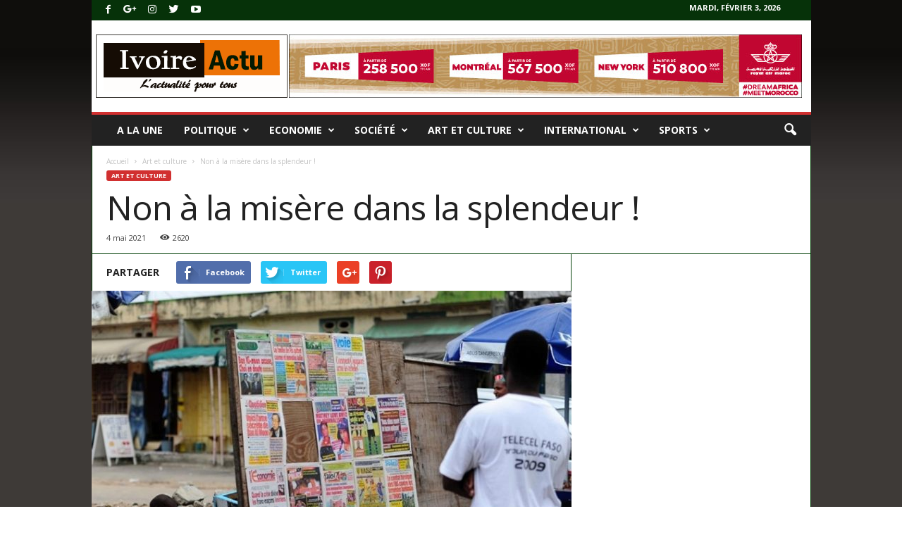

--- FILE ---
content_type: text/html; charset=UTF-8
request_url: https://www.ivoireactu.net/non-a-la-misere-dans-la-splendeur/
body_size: 30664
content:
<!doctype html >
<!--[if IE 8]>    <html class="ie8" lang="fr-FR"> <![endif]-->
<!--[if IE 9]>    <html class="ie9" lang="fr-FR"> <![endif]-->
<!--[if gt IE 8]><!--> <html lang="fr-FR"> <!--<![endif]-->
<head>
    <title>Non à la misère dans la splendeur ! | Actualités ivoiriennes</title>
    <meta charset="UTF-8" />
    <meta name="viewport" content="width=device-width, initial-scale=1.0">
    <link rel="pingback" href="https://www.ivoireactu.net/xmlrpc.php" />
	



<script async src="//pagead2.googlesyndication.com/pagead/js/adsbygoogle.js"></script>
<script>
  (adsbygoogle = window.adsbygoogle || []).push({
    google_ad_client: "ca-pub-1986405391597359",
    enable_page_level_ads: true
  });
</script>
	
	
    <meta name='robots' content='max-image-preview:large' />
<meta property="og:image" content="https://www.ivoireactu.net/wp-content/uploads/2021/05/journaux.jpg" /><link rel='dns-prefetch' href='//fonts.googleapis.com' />
<link rel="alternate" type="application/rss+xml" title="Actualités ivoiriennes &raquo; Flux" href="https://www.ivoireactu.net/feed/" />
<link rel="alternate" type="application/rss+xml" title="Actualités ivoiriennes &raquo; Flux des commentaires" href="https://www.ivoireactu.net/comments/feed/" />
<link rel="alternate" type="application/rss+xml" title="Actualités ivoiriennes &raquo; Non à la misère dans la splendeur ! Flux des commentaires" href="https://www.ivoireactu.net/non-a-la-misere-dans-la-splendeur/feed/" />
<link rel="alternate" title="oEmbed (JSON)" type="application/json+oembed" href="https://www.ivoireactu.net/wp-json/oembed/1.0/embed?url=https%3A%2F%2Fwww.ivoireactu.net%2Fnon-a-la-misere-dans-la-splendeur%2F" />
<link rel="alternate" title="oEmbed (XML)" type="text/xml+oembed" href="https://www.ivoireactu.net/wp-json/oembed/1.0/embed?url=https%3A%2F%2Fwww.ivoireactu.net%2Fnon-a-la-misere-dans-la-splendeur%2F&#038;format=xml" />
<style id='wp-img-auto-sizes-contain-inline-css' type='text/css'>
img:is([sizes=auto i],[sizes^="auto," i]){contain-intrinsic-size:3000px 1500px}
/*# sourceURL=wp-img-auto-sizes-contain-inline-css */
</style>
<style id='wp-emoji-styles-inline-css' type='text/css'>

	img.wp-smiley, img.emoji {
		display: inline !important;
		border: none !important;
		box-shadow: none !important;
		height: 1em !important;
		width: 1em !important;
		margin: 0 0.07em !important;
		vertical-align: -0.1em !important;
		background: none !important;
		padding: 0 !important;
	}
/*# sourceURL=wp-emoji-styles-inline-css */
</style>
<style id='wp-block-library-inline-css' type='text/css'>
:root{
  --wp-block-synced-color:#7a00df;
  --wp-block-synced-color--rgb:122, 0, 223;
  --wp-bound-block-color:var(--wp-block-synced-color);
  --wp-editor-canvas-background:#ddd;
  --wp-admin-theme-color:#007cba;
  --wp-admin-theme-color--rgb:0, 124, 186;
  --wp-admin-theme-color-darker-10:#006ba1;
  --wp-admin-theme-color-darker-10--rgb:0, 107, 160.5;
  --wp-admin-theme-color-darker-20:#005a87;
  --wp-admin-theme-color-darker-20--rgb:0, 90, 135;
  --wp-admin-border-width-focus:2px;
}
@media (min-resolution:192dpi){
  :root{
    --wp-admin-border-width-focus:1.5px;
  }
}
.wp-element-button{
  cursor:pointer;
}

:root .has-very-light-gray-background-color{
  background-color:#eee;
}
:root .has-very-dark-gray-background-color{
  background-color:#313131;
}
:root .has-very-light-gray-color{
  color:#eee;
}
:root .has-very-dark-gray-color{
  color:#313131;
}
:root .has-vivid-green-cyan-to-vivid-cyan-blue-gradient-background{
  background:linear-gradient(135deg, #00d084, #0693e3);
}
:root .has-purple-crush-gradient-background{
  background:linear-gradient(135deg, #34e2e4, #4721fb 50%, #ab1dfe);
}
:root .has-hazy-dawn-gradient-background{
  background:linear-gradient(135deg, #faaca8, #dad0ec);
}
:root .has-subdued-olive-gradient-background{
  background:linear-gradient(135deg, #fafae1, #67a671);
}
:root .has-atomic-cream-gradient-background{
  background:linear-gradient(135deg, #fdd79a, #004a59);
}
:root .has-nightshade-gradient-background{
  background:linear-gradient(135deg, #330968, #31cdcf);
}
:root .has-midnight-gradient-background{
  background:linear-gradient(135deg, #020381, #2874fc);
}
:root{
  --wp--preset--font-size--normal:16px;
  --wp--preset--font-size--huge:42px;
}

.has-regular-font-size{
  font-size:1em;
}

.has-larger-font-size{
  font-size:2.625em;
}

.has-normal-font-size{
  font-size:var(--wp--preset--font-size--normal);
}

.has-huge-font-size{
  font-size:var(--wp--preset--font-size--huge);
}

.has-text-align-center{
  text-align:center;
}

.has-text-align-left{
  text-align:left;
}

.has-text-align-right{
  text-align:right;
}

.has-fit-text{
  white-space:nowrap !important;
}

#end-resizable-editor-section{
  display:none;
}

.aligncenter{
  clear:both;
}

.items-justified-left{
  justify-content:flex-start;
}

.items-justified-center{
  justify-content:center;
}

.items-justified-right{
  justify-content:flex-end;
}

.items-justified-space-between{
  justify-content:space-between;
}

.screen-reader-text{
  border:0;
  clip-path:inset(50%);
  height:1px;
  margin:-1px;
  overflow:hidden;
  padding:0;
  position:absolute;
  width:1px;
  word-wrap:normal !important;
}

.screen-reader-text:focus{
  background-color:#ddd;
  clip-path:none;
  color:#444;
  display:block;
  font-size:1em;
  height:auto;
  left:5px;
  line-height:normal;
  padding:15px 23px 14px;
  text-decoration:none;
  top:5px;
  width:auto;
  z-index:100000;
}
html :where(.has-border-color){
  border-style:solid;
}

html :where([style*=border-top-color]){
  border-top-style:solid;
}

html :where([style*=border-right-color]){
  border-right-style:solid;
}

html :where([style*=border-bottom-color]){
  border-bottom-style:solid;
}

html :where([style*=border-left-color]){
  border-left-style:solid;
}

html :where([style*=border-width]){
  border-style:solid;
}

html :where([style*=border-top-width]){
  border-top-style:solid;
}

html :where([style*=border-right-width]){
  border-right-style:solid;
}

html :where([style*=border-bottom-width]){
  border-bottom-style:solid;
}

html :where([style*=border-left-width]){
  border-left-style:solid;
}
html :where(img[class*=wp-image-]){
  height:auto;
  max-width:100%;
}
:where(figure){
  margin:0 0 1em;
}

html :where(.is-position-sticky){
  --wp-admin--admin-bar--position-offset:var(--wp-admin--admin-bar--height, 0px);
}

@media screen and (max-width:600px){
  html :where(.is-position-sticky){
    --wp-admin--admin-bar--position-offset:0px;
  }
}

/*# sourceURL=wp-block-library-inline-css */
</style><style id='global-styles-inline-css' type='text/css'>
:root{--wp--preset--aspect-ratio--square: 1;--wp--preset--aspect-ratio--4-3: 4/3;--wp--preset--aspect-ratio--3-4: 3/4;--wp--preset--aspect-ratio--3-2: 3/2;--wp--preset--aspect-ratio--2-3: 2/3;--wp--preset--aspect-ratio--16-9: 16/9;--wp--preset--aspect-ratio--9-16: 9/16;--wp--preset--color--black: #000000;--wp--preset--color--cyan-bluish-gray: #abb8c3;--wp--preset--color--white: #ffffff;--wp--preset--color--pale-pink: #f78da7;--wp--preset--color--vivid-red: #cf2e2e;--wp--preset--color--luminous-vivid-orange: #ff6900;--wp--preset--color--luminous-vivid-amber: #fcb900;--wp--preset--color--light-green-cyan: #7bdcb5;--wp--preset--color--vivid-green-cyan: #00d084;--wp--preset--color--pale-cyan-blue: #8ed1fc;--wp--preset--color--vivid-cyan-blue: #0693e3;--wp--preset--color--vivid-purple: #9b51e0;--wp--preset--gradient--vivid-cyan-blue-to-vivid-purple: linear-gradient(135deg,rgb(6,147,227) 0%,rgb(155,81,224) 100%);--wp--preset--gradient--light-green-cyan-to-vivid-green-cyan: linear-gradient(135deg,rgb(122,220,180) 0%,rgb(0,208,130) 100%);--wp--preset--gradient--luminous-vivid-amber-to-luminous-vivid-orange: linear-gradient(135deg,rgb(252,185,0) 0%,rgb(255,105,0) 100%);--wp--preset--gradient--luminous-vivid-orange-to-vivid-red: linear-gradient(135deg,rgb(255,105,0) 0%,rgb(207,46,46) 100%);--wp--preset--gradient--very-light-gray-to-cyan-bluish-gray: linear-gradient(135deg,rgb(238,238,238) 0%,rgb(169,184,195) 100%);--wp--preset--gradient--cool-to-warm-spectrum: linear-gradient(135deg,rgb(74,234,220) 0%,rgb(151,120,209) 20%,rgb(207,42,186) 40%,rgb(238,44,130) 60%,rgb(251,105,98) 80%,rgb(254,248,76) 100%);--wp--preset--gradient--blush-light-purple: linear-gradient(135deg,rgb(255,206,236) 0%,rgb(152,150,240) 100%);--wp--preset--gradient--blush-bordeaux: linear-gradient(135deg,rgb(254,205,165) 0%,rgb(254,45,45) 50%,rgb(107,0,62) 100%);--wp--preset--gradient--luminous-dusk: linear-gradient(135deg,rgb(255,203,112) 0%,rgb(199,81,192) 50%,rgb(65,88,208) 100%);--wp--preset--gradient--pale-ocean: linear-gradient(135deg,rgb(255,245,203) 0%,rgb(182,227,212) 50%,rgb(51,167,181) 100%);--wp--preset--gradient--electric-grass: linear-gradient(135deg,rgb(202,248,128) 0%,rgb(113,206,126) 100%);--wp--preset--gradient--midnight: linear-gradient(135deg,rgb(2,3,129) 0%,rgb(40,116,252) 100%);--wp--preset--font-size--small: 13px;--wp--preset--font-size--medium: 20px;--wp--preset--font-size--large: 36px;--wp--preset--font-size--x-large: 42px;--wp--preset--spacing--20: 0.44rem;--wp--preset--spacing--30: 0.67rem;--wp--preset--spacing--40: 1rem;--wp--preset--spacing--50: 1.5rem;--wp--preset--spacing--60: 2.25rem;--wp--preset--spacing--70: 3.38rem;--wp--preset--spacing--80: 5.06rem;--wp--preset--shadow--natural: 6px 6px 9px rgba(0, 0, 0, 0.2);--wp--preset--shadow--deep: 12px 12px 50px rgba(0, 0, 0, 0.4);--wp--preset--shadow--sharp: 6px 6px 0px rgba(0, 0, 0, 0.2);--wp--preset--shadow--outlined: 6px 6px 0px -3px rgb(255, 255, 255), 6px 6px rgb(0, 0, 0);--wp--preset--shadow--crisp: 6px 6px 0px rgb(0, 0, 0);}:where(.is-layout-flex){gap: 0.5em;}:where(.is-layout-grid){gap: 0.5em;}body .is-layout-flex{display: flex;}.is-layout-flex{flex-wrap: wrap;align-items: center;}.is-layout-flex > :is(*, div){margin: 0;}body .is-layout-grid{display: grid;}.is-layout-grid > :is(*, div){margin: 0;}:where(.wp-block-columns.is-layout-flex){gap: 2em;}:where(.wp-block-columns.is-layout-grid){gap: 2em;}:where(.wp-block-post-template.is-layout-flex){gap: 1.25em;}:where(.wp-block-post-template.is-layout-grid){gap: 1.25em;}.has-black-color{color: var(--wp--preset--color--black) !important;}.has-cyan-bluish-gray-color{color: var(--wp--preset--color--cyan-bluish-gray) !important;}.has-white-color{color: var(--wp--preset--color--white) !important;}.has-pale-pink-color{color: var(--wp--preset--color--pale-pink) !important;}.has-vivid-red-color{color: var(--wp--preset--color--vivid-red) !important;}.has-luminous-vivid-orange-color{color: var(--wp--preset--color--luminous-vivid-orange) !important;}.has-luminous-vivid-amber-color{color: var(--wp--preset--color--luminous-vivid-amber) !important;}.has-light-green-cyan-color{color: var(--wp--preset--color--light-green-cyan) !important;}.has-vivid-green-cyan-color{color: var(--wp--preset--color--vivid-green-cyan) !important;}.has-pale-cyan-blue-color{color: var(--wp--preset--color--pale-cyan-blue) !important;}.has-vivid-cyan-blue-color{color: var(--wp--preset--color--vivid-cyan-blue) !important;}.has-vivid-purple-color{color: var(--wp--preset--color--vivid-purple) !important;}.has-black-background-color{background-color: var(--wp--preset--color--black) !important;}.has-cyan-bluish-gray-background-color{background-color: var(--wp--preset--color--cyan-bluish-gray) !important;}.has-white-background-color{background-color: var(--wp--preset--color--white) !important;}.has-pale-pink-background-color{background-color: var(--wp--preset--color--pale-pink) !important;}.has-vivid-red-background-color{background-color: var(--wp--preset--color--vivid-red) !important;}.has-luminous-vivid-orange-background-color{background-color: var(--wp--preset--color--luminous-vivid-orange) !important;}.has-luminous-vivid-amber-background-color{background-color: var(--wp--preset--color--luminous-vivid-amber) !important;}.has-light-green-cyan-background-color{background-color: var(--wp--preset--color--light-green-cyan) !important;}.has-vivid-green-cyan-background-color{background-color: var(--wp--preset--color--vivid-green-cyan) !important;}.has-pale-cyan-blue-background-color{background-color: var(--wp--preset--color--pale-cyan-blue) !important;}.has-vivid-cyan-blue-background-color{background-color: var(--wp--preset--color--vivid-cyan-blue) !important;}.has-vivid-purple-background-color{background-color: var(--wp--preset--color--vivid-purple) !important;}.has-black-border-color{border-color: var(--wp--preset--color--black) !important;}.has-cyan-bluish-gray-border-color{border-color: var(--wp--preset--color--cyan-bluish-gray) !important;}.has-white-border-color{border-color: var(--wp--preset--color--white) !important;}.has-pale-pink-border-color{border-color: var(--wp--preset--color--pale-pink) !important;}.has-vivid-red-border-color{border-color: var(--wp--preset--color--vivid-red) !important;}.has-luminous-vivid-orange-border-color{border-color: var(--wp--preset--color--luminous-vivid-orange) !important;}.has-luminous-vivid-amber-border-color{border-color: var(--wp--preset--color--luminous-vivid-amber) !important;}.has-light-green-cyan-border-color{border-color: var(--wp--preset--color--light-green-cyan) !important;}.has-vivid-green-cyan-border-color{border-color: var(--wp--preset--color--vivid-green-cyan) !important;}.has-pale-cyan-blue-border-color{border-color: var(--wp--preset--color--pale-cyan-blue) !important;}.has-vivid-cyan-blue-border-color{border-color: var(--wp--preset--color--vivid-cyan-blue) !important;}.has-vivid-purple-border-color{border-color: var(--wp--preset--color--vivid-purple) !important;}.has-vivid-cyan-blue-to-vivid-purple-gradient-background{background: var(--wp--preset--gradient--vivid-cyan-blue-to-vivid-purple) !important;}.has-light-green-cyan-to-vivid-green-cyan-gradient-background{background: var(--wp--preset--gradient--light-green-cyan-to-vivid-green-cyan) !important;}.has-luminous-vivid-amber-to-luminous-vivid-orange-gradient-background{background: var(--wp--preset--gradient--luminous-vivid-amber-to-luminous-vivid-orange) !important;}.has-luminous-vivid-orange-to-vivid-red-gradient-background{background: var(--wp--preset--gradient--luminous-vivid-orange-to-vivid-red) !important;}.has-very-light-gray-to-cyan-bluish-gray-gradient-background{background: var(--wp--preset--gradient--very-light-gray-to-cyan-bluish-gray) !important;}.has-cool-to-warm-spectrum-gradient-background{background: var(--wp--preset--gradient--cool-to-warm-spectrum) !important;}.has-blush-light-purple-gradient-background{background: var(--wp--preset--gradient--blush-light-purple) !important;}.has-blush-bordeaux-gradient-background{background: var(--wp--preset--gradient--blush-bordeaux) !important;}.has-luminous-dusk-gradient-background{background: var(--wp--preset--gradient--luminous-dusk) !important;}.has-pale-ocean-gradient-background{background: var(--wp--preset--gradient--pale-ocean) !important;}.has-electric-grass-gradient-background{background: var(--wp--preset--gradient--electric-grass) !important;}.has-midnight-gradient-background{background: var(--wp--preset--gradient--midnight) !important;}.has-small-font-size{font-size: var(--wp--preset--font-size--small) !important;}.has-medium-font-size{font-size: var(--wp--preset--font-size--medium) !important;}.has-large-font-size{font-size: var(--wp--preset--font-size--large) !important;}.has-x-large-font-size{font-size: var(--wp--preset--font-size--x-large) !important;}
/*# sourceURL=global-styles-inline-css */
</style>
<style id='core-block-supports-inline-css' type='text/css'>
/**
 * Core styles: block-supports
 */

/*# sourceURL=core-block-supports-inline-css */
</style>

<style id='classic-theme-styles-inline-css' type='text/css'>
/**
 * These rules are needed for backwards compatibility.
 * They should match the button element rules in the base theme.json file.
 */
.wp-block-button__link {
	color: #ffffff;
	background-color: #32373c;
	border-radius: 9999px; /* 100% causes an oval, but any explicit but really high value retains the pill shape. */

	/* This needs a low specificity so it won't override the rules from the button element if defined in theme.json. */
	box-shadow: none;
	text-decoration: none;

	/* The extra 2px are added to size solids the same as the outline versions.*/
	padding: calc(0.667em + 2px) calc(1.333em + 2px);

	font-size: 1.125em;
}

.wp-block-file__button {
	background: #32373c;
	color: #ffffff;
	text-decoration: none;
}

/*# sourceURL=/wp-includes/css/classic-themes.css */
</style>
<link rel='stylesheet' id='rs-plugin-settings-css' href='https://www.ivoireactu.net/wp-content/plugins/revslider/public/assets/css/settings.css?ver=5.4.6.2' type='text/css' media='all' />
<style id='rs-plugin-settings-inline-css' type='text/css'>
#rs-demo-id {}
/*# sourceURL=rs-plugin-settings-inline-css */
</style>
<link rel='stylesheet' id='google-fonts-style-css' href='https://fonts.googleapis.com/css?family=Open+Sans%3A300%2C400%2C600%2C700%7CRoboto+Condensed%3A300%2C300italic%2C400%2C400italic%2C700%2C700italic&#038;ver=4.2' type='text/css' media='all' />
<link rel='stylesheet' id='js_composer_front-css' href='https://www.ivoireactu.net/wp-content/plugins/js_composer/assets/css/js_composer.min.css?ver=5.4.4' type='text/css' media='all' />
<link rel='stylesheet' id='td-theme-css' href='https://www.ivoireactu.net/wp-content/themes/Newsmag/style.css?ver=4.2' type='text/css' media='all' />
<link rel='stylesheet' id='td-theme-demo-style-css' href='https://www.ivoireactu.net/wp-content/themes/Newsmag/includes/demos/sport/demo_style.css?ver=4.2' type='text/css' media='all' />
<script type="text/javascript" src="https://www.ivoireactu.net/wp-includes/js/jquery/jquery.js?ver=3.7.1" id="jquery-core-js"></script>
<script type="text/javascript" src="https://www.ivoireactu.net/wp-includes/js/jquery/jquery-migrate.js?ver=3.4.1" id="jquery-migrate-js"></script>
<script type="text/javascript" src="https://www.ivoireactu.net/wp-content/plugins/revslider/public/assets/js/jquery.themepunch.tools.min.js?ver=5.4.6.2" id="tp-tools-js"></script>
<script type="text/javascript" src="https://www.ivoireactu.net/wp-content/plugins/revslider/public/assets/js/jquery.themepunch.revolution.min.js?ver=5.4.6.2" id="revmin-js"></script>
<link rel="https://api.w.org/" href="https://www.ivoireactu.net/wp-json/" /><link rel="alternate" title="JSON" type="application/json" href="https://www.ivoireactu.net/wp-json/wp/v2/posts/6374" /><link rel="EditURI" type="application/rsd+xml" title="RSD" href="https://www.ivoireactu.net/xmlrpc.php?rsd" />
<meta name="generator" content="WordPress 6.9" />
<link rel="canonical" href="https://www.ivoireactu.net/non-a-la-misere-dans-la-splendeur/" />
<link rel='shortlink' href='https://www.ivoireactu.net/?p=6374' />
<!--[if lt IE 9]><script src="https://html5shim.googlecode.com/svn/trunk/html5.js"></script><![endif]-->
    <meta name="generator" content="Powered by WPBakery Page Builder - drag and drop page builder for WordPress."/>
<!--[if lte IE 9]><link rel="stylesheet" type="text/css" href="https://www.ivoireactu.net/wp-content/plugins/js_composer/assets/css/vc_lte_ie9.min.css" media="screen"><![endif]--><meta name="generator" content="Powered by Slider Revolution 5.4.6.2 - responsive, Mobile-Friendly Slider Plugin for WordPress with comfortable drag and drop interface." />

<!-- JS generated by theme -->

<script>
    
    

	    var tdBlocksArray = []; //here we store all the items for the current page

	    //td_block class - each ajax block uses a object of this class for requests
	    function tdBlock() {
		    this.id = '';
		    this.block_type = 1; //block type id (1-234 etc)
		    this.atts = '';
		    this.td_column_number = '';
		    this.td_current_page = 1; //
		    this.post_count = 0; //from wp
		    this.found_posts = 0; //from wp
		    this.max_num_pages = 0; //from wp
		    this.td_filter_value = ''; //current live filter value
		    this.is_ajax_running = false;
		    this.td_user_action = ''; // load more or infinite loader (used by the animation)
		    this.header_color = '';
		    this.ajax_pagination_infinite_stop = ''; //show load more at page x
	    }


        // td_js_generator - mini detector
        (function(){
            var htmlTag = document.getElementsByTagName("html")[0];

            if ( navigator.userAgent.indexOf("MSIE 10.0") > -1 ) {
                htmlTag.className += ' ie10';
            }

            if ( !!navigator.userAgent.match(/Trident.*rv\:11\./) ) {
                htmlTag.className += ' ie11';
            }

            if ( /(iPad|iPhone|iPod)/g.test(navigator.userAgent) ) {
                htmlTag.className += ' td-md-is-ios';
            }

            var user_agent = navigator.userAgent.toLowerCase();
            if ( user_agent.indexOf("android") > -1 ) {
                htmlTag.className += ' td-md-is-android';
            }

            if ( -1 !== navigator.userAgent.indexOf('Mac OS X')  ) {
                htmlTag.className += ' td-md-is-os-x';
            }

            if ( /chrom(e|ium)/.test(navigator.userAgent.toLowerCase()) ) {
               htmlTag.className += ' td-md-is-chrome';
            }

            if ( -1 !== navigator.userAgent.indexOf('Firefox') ) {
                htmlTag.className += ' td-md-is-firefox';
            }

            if ( -1 !== navigator.userAgent.indexOf('Safari') && -1 === navigator.userAgent.indexOf('Chrome') ) {
                htmlTag.className += ' td-md-is-safari';
            }

            if( -1 !== navigator.userAgent.indexOf('IEMobile') ){
                htmlTag.className += ' td-md-is-iemobile';
            }

        })();




        var tdLocalCache = {};

        ( function () {
            "use strict";

            tdLocalCache = {
                data: {},
                remove: function (resource_id) {
                    delete tdLocalCache.data[resource_id];
                },
                exist: function (resource_id) {
                    return tdLocalCache.data.hasOwnProperty(resource_id) && tdLocalCache.data[resource_id] !== null;
                },
                get: function (resource_id) {
                    return tdLocalCache.data[resource_id];
                },
                set: function (resource_id, cachedData) {
                    tdLocalCache.remove(resource_id);
                    tdLocalCache.data[resource_id] = cachedData;
                }
            };
        })();

    
    
var td_viewport_interval_list=[{"limitBottom":767,"sidebarWidth":251},{"limitBottom":1023,"sidebarWidth":339}];
var td_animation_stack_effect="type0";
var tds_animation_stack=true;
var td_animation_stack_specific_selectors=".entry-thumb, img";
var td_animation_stack_general_selectors=".td-animation-stack img, .post img";
var td_ajax_url="https:\/\/www.ivoireactu.net\/wp-admin\/admin-ajax.php?td_theme_name=Newsmag&v=4.2";
var td_get_template_directory_uri="https:\/\/www.ivoireactu.net\/wp-content\/themes\/Newsmag";
var tds_snap_menu="smart_snap_always";
var tds_logo_on_sticky="";
var tds_header_style="";
var td_please_wait="Please wait...";
var td_email_user_pass_incorrect="User or password incorrect!";
var td_email_user_incorrect="Email or username incorrect!";
var td_email_incorrect="Email incorrect!";
var tds_more_articles_on_post_enable="";
var tds_more_articles_on_post_time_to_wait="";
var tds_more_articles_on_post_pages_distance_from_top=0;
var tds_theme_color_site_wide="#d13030";
var tds_smart_sidebar="enabled";
var tdThemeName="Newsmag";
var td_magnific_popup_translation_tPrev="Previous (Left arrow key)";
var td_magnific_popup_translation_tNext="Next (Right arrow key)";
var td_magnific_popup_translation_tCounter="%curr% of %total%";
var td_magnific_popup_translation_ajax_tError="The content from %url% could not be loaded.";
var td_magnific_popup_translation_image_tError="The image #%curr% could not be loaded.";
var tdDateNamesI18n={"month_names":["janvier","f\u00e9vrier","mars","avril","mai","juin","juillet","ao\u00fbt","septembre","octobre","novembre","d\u00e9cembre"],"month_names_short":["Jan","F\u00e9v","Mar","Avr","Mai","Juin","Juil","Ao\u00fbt","Sep","Oct","Nov","D\u00e9c"],"day_names":["dimanche","lundi","mardi","mercredi","jeudi","vendredi","samedi"],"day_names_short":["dim","lun","mar","mer","jeu","ven","sam"]};
var td_ad_background_click_link="";
var td_ad_background_click_target="_blank";
</script>

<script type="application/ld+json">
                        {
                            "@context": "http://schema.org",
                            "@type": "BreadcrumbList",
                            "itemListElement": [{
                            "@type": "ListItem",
                            "position": 1,
                                "item": {
                                "@type": "WebSite",
                                "@id": "https://www.ivoireactu.net/",
                                "name": "Accueil"                                               
                            }
                        },{
                            "@type": "ListItem",
                            "position": 2,
                                "item": {
                                "@type": "WebPage",
                                "@id": "https://www.ivoireactu.net/category/art-culture/",
                                "name": "Art et culture"
                            }
                        },{
                            "@type": "ListItem",
                            "position": 3,
                                "item": {
                                "@type": "WebPage",
                                "@id": "https://www.ivoireactu.net/non-a-la-misere-dans-la-splendeur/",
                                "name": "Non à la misère dans la splendeur !"                                
                            }
                        }    ]
                        }
                       </script><script type="text/javascript">function setREVStartSize(e){
				try{ var i=jQuery(window).width(),t=9999,r=0,n=0,l=0,f=0,s=0,h=0;					
					if(e.responsiveLevels&&(jQuery.each(e.responsiveLevels,function(e,f){f>i&&(t=r=f,l=e),i>f&&f>r&&(r=f,n=e)}),t>r&&(l=n)),f=e.gridheight[l]||e.gridheight[0]||e.gridheight,s=e.gridwidth[l]||e.gridwidth[0]||e.gridwidth,h=i/s,h=h>1?1:h,f=Math.round(h*f),"fullscreen"==e.sliderLayout){var u=(e.c.width(),jQuery(window).height());if(void 0!=e.fullScreenOffsetContainer){var c=e.fullScreenOffsetContainer.split(",");if (c) jQuery.each(c,function(e,i){u=jQuery(i).length>0?u-jQuery(i).outerHeight(!0):u}),e.fullScreenOffset.split("%").length>1&&void 0!=e.fullScreenOffset&&e.fullScreenOffset.length>0?u-=jQuery(window).height()*parseInt(e.fullScreenOffset,0)/100:void 0!=e.fullScreenOffset&&e.fullScreenOffset.length>0&&(u-=parseInt(e.fullScreenOffset,0))}f=u}else void 0!=e.minHeight&&f<e.minHeight&&(f=e.minHeight);e.c.closest(".rev_slider_wrapper").css({height:f})					
				}catch(d){console.log("Failure at Presize of Slider:"+d)}
			};</script>
<noscript><style type="text/css"> .wpb_animate_when_almost_visible { opacity: 1; }</style></noscript></head>

<body class="wp-singular post-template-default single single-post postid-6374 single-format-standard wp-theme-Newsmag non-a-la-misere-dans-la-splendeur global-block-template-1 td-newsmag-sport single_template_3 wpb-js-composer js-comp-ver-5.4.4 vc_responsive td-animation-stack-type0 td-boxed-layout" itemscope="itemscope" itemtype="https://schema.org/WebPage">

        <div class="td-scroll-up"><i class="td-icon-menu-up"></i></div>

    <div class="td-menu-background"></div>
<div id="td-mobile-nav">
    <div class="td-mobile-container">
        <!-- mobile menu top section -->
        <div class="td-menu-socials-wrap">
            <!-- socials -->
            <div class="td-menu-socials">
                
        <span class="td-social-icon-wrap">
            <a target="_blank" href="https://www.facebook.com/TagDiv/" title="Facebook">
                <i class="td-icon-font td-icon-facebook"></i>
            </a>
        </span>
        <span class="td-social-icon-wrap">
            <a target="_blank" href="https://plus.google.com/+tagdivThemes" title="Google+">
                <i class="td-icon-font td-icon-googleplus"></i>
            </a>
        </span>
        <span class="td-social-icon-wrap">
            <a target="_blank" href="https://www.instagram.com/tagdiv/" title="Instagram">
                <i class="td-icon-font td-icon-instagram"></i>
            </a>
        </span>
        <span class="td-social-icon-wrap">
            <a target="_blank" href="https://twitter.com/tagdivofficial" title="Twitter">
                <i class="td-icon-font td-icon-twitter"></i>
            </a>
        </span>
        <span class="td-social-icon-wrap">
            <a target="_blank" href="https://www.youtube.com/user/tagdiv" title="Youtube">
                <i class="td-icon-font td-icon-youtube"></i>
            </a>
        </span>            </div>
            <!-- close button -->
            <div class="td-mobile-close">
                <a href="#"><i class="td-icon-close-mobile"></i></a>
            </div>
        </div>

        <!-- login section -->
        
        <!-- menu section -->
        <div class="td-mobile-content">
            <div class="menu-td-demo-header-menu-container"><ul id="menu-td-demo-header-menu" class="td-mobile-main-menu"><li id="menu-item-279" class="menu-item menu-item-type-post_type menu-item-object-page menu-item-home menu-item-first menu-item-279"><a href="https://www.ivoireactu.net/">A la une</a></li>
<li id="menu-item-351" class="menu-item menu-item-type-taxonomy menu-item-object-category menu-item-has-children menu-item-351"><a href="https://www.ivoireactu.net/category/politique/">Politique<i class="td-icon-menu-right td-element-after"></i></a>
<ul class="sub-menu">
	<li id="menu-item-0" class="menu-item-0"><a href="https://www.ivoireactu.net/category/politique/tribune/">Tribune</a></li>
</ul>
</li>
<li id="menu-item-347" class="menu-item menu-item-type-taxonomy menu-item-object-category menu-item-has-children menu-item-347"><a href="https://www.ivoireactu.net/category/economie/">Economie<i class="td-icon-menu-right td-element-after"></i></a>
<ul class="sub-menu">
	<li class="menu-item-0"><a href="https://www.ivoireactu.net/category/economie/publi-reportage/">Publi-reportage</a></li>
</ul>
</li>
<li id="menu-item-352" class="menu-item menu-item-type-taxonomy menu-item-object-category menu-item-352"><a href="https://www.ivoireactu.net/category/societe/">Société</a></li>
<li id="menu-item-349" class="menu-item menu-item-type-taxonomy menu-item-object-category current-post-ancestor current-menu-parent current-post-parent menu-item-349"><a href="https://www.ivoireactu.net/category/art-culture/">Art et culture</a></li>
<li id="menu-item-350" class="menu-item menu-item-type-taxonomy menu-item-object-category menu-item-350"><a href="https://www.ivoireactu.net/category/international/">International</a></li>
<li id="menu-item-348" class="menu-item menu-item-type-taxonomy menu-item-object-category menu-item-has-children menu-item-348"><a href="https://www.ivoireactu.net/category/sports/">Sports<i class="td-icon-menu-right td-element-after"></i></a>
<ul class="sub-menu">
	<li id="menu-item-508" class="menu-item menu-item-type-taxonomy menu-item-object-category menu-item-508"><a href="https://www.ivoireactu.net/category/sports/football/">Football</a></li>
	<li id="menu-item-506" class="menu-item menu-item-type-taxonomy menu-item-object-category menu-item-506"><a href="https://www.ivoireactu.net/category/sports/art-martiaux/">Arts/martiaux</a></li>
	<li id="menu-item-507" class="menu-item menu-item-type-taxonomy menu-item-object-category menu-item-507"><a href="https://www.ivoireactu.net/category/sports/basketball/">Basketball</a></li>
	<li id="menu-item-509" class="menu-item menu-item-type-taxonomy menu-item-object-category menu-item-509"><a href="https://www.ivoireactu.net/category/sports/tennis/">Tennis</a></li>
</ul>
</li>
</ul></div>        </div>
    </div>

    <!-- register/login section -->
    </div>    <div class="td-search-background"></div>
<div class="td-search-wrap-mob">
	<div class="td-drop-down-search" aria-labelledby="td-header-search-button">
		<form method="get" class="td-search-form" action="https://www.ivoireactu.net/">
			<!-- close button -->
			<div class="td-search-close">
				<a href="#"><i class="td-icon-close-mobile"></i></a>
			</div>
			<div role="search" class="td-search-input">
				<span>Search</span>
				<input id="td-header-search-mob" type="text" value="" name="s" autocomplete="off" />
			</div>
		</form>
		<div id="td-aj-search-mob"></div>
	</div>
</div>

    <div id="td-outer-wrap">
    
        <div class="td-outer-container">
        
            <!--
Header style 1
-->

<div class="td-header-container td-header-wrap td-header-style-1">
    <div class="td-header-row td-header-top-menu">
        
    <div class="td-top-bar-container top-bar-style-2">
            <div class="td-header-sp-top-widget">
        
        <span class="td-social-icon-wrap">
            <a target="_blank" href="https://www.facebook.com/TagDiv/" title="Facebook">
                <i class="td-icon-font td-icon-facebook"></i>
            </a>
        </span>
        <span class="td-social-icon-wrap">
            <a target="_blank" href="https://plus.google.com/+tagdivThemes" title="Google+">
                <i class="td-icon-font td-icon-googleplus"></i>
            </a>
        </span>
        <span class="td-social-icon-wrap">
            <a target="_blank" href="https://www.instagram.com/tagdiv/" title="Instagram">
                <i class="td-icon-font td-icon-instagram"></i>
            </a>
        </span>
        <span class="td-social-icon-wrap">
            <a target="_blank" href="https://twitter.com/tagdivofficial" title="Twitter">
                <i class="td-icon-font td-icon-twitter"></i>
            </a>
        </span>
        <span class="td-social-icon-wrap">
            <a target="_blank" href="https://www.youtube.com/user/tagdiv" title="Youtube">
                <i class="td-icon-font td-icon-youtube"></i>
            </a>
        </span>    </div>
            <div class="td-header-sp-top-menu">

            <div class="td_data_time">
            <div >

                mardi, février 3, 2026
            </div>
        </div>
    </div>    </div>

<!-- LOGIN MODAL -->
    </div>

    <div class="td-header-row td-header-header">
        <div class="td-header-sp-logo">
                    <a class="td-main-logo" href="https://www.ivoireactu.net/">
            <img class="td-retina-data" data-retina="https://www.ivoireactu.net/wp-content/uploads/2018/10/logo-ivoire.png" src="https://www.ivoireactu.net/wp-content/uploads/2018/10/logo-ivoire.png" alt=""/>
            <span class="td-visual-hidden">Actualités ivoiriennes</span>
        </a>
            </div>
        <div class="td-header-sp-rec">
            
<div class="td-header-ad-wrap  td-ad-m td-ad-tp td-ad-p">
    <div class="td-a-rec td-a-rec-id-header  td_uid_1_698165b177061_rand td_block_template_1"><div class="td-all-devices">
  <a href="https://www.royalairmaroc.com/ci-fr" target="_blank" rel="noopener noreferrer">
    <img src="https://www.ivoireactu.net/wp-content/uploads/2025/09/RAM_Bann_ABJ_728x90px.jpg" width="728" height="90" alt="Royal Air Maroc" />
  </a>
</div>



</div>

</div>        </div>
    </div>

    <div class="td-header-menu-wrap">
        <div class="td-header-row td-header-border td-header-main-menu">
            <div id="td-header-menu" role="navigation">
    <div id="td-top-mobile-toggle"><a href="#"><i class="td-icon-font td-icon-mobile"></i></a></div>
    <div class="td-main-menu-logo td-logo-in-header">
            <a  class="td-main-logo" href="https://www.ivoireactu.net/">
        <img class="td-retina-data" data-retina="https://www.ivoireactu.net/wp-content/uploads/2018/10/logo-ivoire.png" src="https://www.ivoireactu.net/wp-content/uploads/2018/10/logo-ivoire.png" alt=""/>
    </a>
        </div>
    <div class="menu-td-demo-header-menu-container"><ul id="menu-td-demo-header-menu-1" class="sf-menu"><li class="menu-item menu-item-type-post_type menu-item-object-page menu-item-home menu-item-first td-menu-item td-normal-menu menu-item-279"><a href="https://www.ivoireactu.net/">A la une</a></li>
<li class="menu-item menu-item-type-taxonomy menu-item-object-category td-menu-item td-mega-menu menu-item-351"><a href="https://www.ivoireactu.net/category/politique/">Politique</a>
<ul class="sub-menu">
	<li class="menu-item-0"><div class="td-container-border"><div class="td-mega-grid"><script>var block_td_uid_2_698165b177ecf = new tdBlock();
block_td_uid_2_698165b177ecf.id = "td_uid_2_698165b177ecf";
block_td_uid_2_698165b177ecf.atts = '{"limit":"5","sort":"","post_ids":"","tag_slug":"","autors_id":"","installed_post_types":"","category_id":"45","category_ids":"","custom_title":"","custom_url":"","show_child_cat":5,"sub_cat_ajax":"","ajax_pagination":"next_prev","header_color":"","header_text_color":"","ajax_pagination_infinite_stop":"","td_column_number":3,"td_ajax_preloading":"preload","td_ajax_filter_type":"td_category_ids_filter","td_ajax_filter_ids":"","td_filter_default_txt":"Tous","color_preset":"","border_top":"","class":"td_uid_2_698165b177ecf_rand","el_class":"","offset":"","css":"","tdc_css":"","tdc_css_class":"td_uid_2_698165b177ecf_rand","tdc_css_class_style":"td_uid_2_698165b177ecf_rand_style","live_filter":"","live_filter_cur_post_id":"","live_filter_cur_post_author":"","block_template_id":""}';
block_td_uid_2_698165b177ecf.td_column_number = "3";
block_td_uid_2_698165b177ecf.block_type = "td_block_mega_menu";
block_td_uid_2_698165b177ecf.post_count = "5";
block_td_uid_2_698165b177ecf.found_posts = "1212";
block_td_uid_2_698165b177ecf.header_color = "";
block_td_uid_2_698165b177ecf.ajax_pagination_infinite_stop = "";
block_td_uid_2_698165b177ecf.max_num_pages = "243";
tdBlocksArray.push(block_td_uid_2_698165b177ecf);
</script>            <script>
                var tmpObj = JSON.parse(JSON.stringify(block_td_uid_2_698165b177ecf));
                tmpObj.is_ajax_running = true;
                var currentBlockObjSignature = JSON.stringify(tmpObj);
                tdLocalCache.set(currentBlockObjSignature, JSON.stringify({"td_data":"<div class=\"td-mega-row\"><div class=\"td-mega-span\">\n        <div class=\"td_module_mega_menu td_mod_mega_menu\">\n            <div class=\"td-module-image\">\n                <div class=\"td-module-thumb\"><a href=\"https:\/\/www.ivoireactu.net\/cote-divoire-kaba-niale-a-pris-fonction-a-la-tete-de-diplomatie-ivoirienne\/\" rel=\"bookmark\" title=\"C\u00f4te d&rsquo;Ivoire: Kaba Nial\u00e9 a pris fonction \u00e0 la t\u00eate de la diplomatie ivoirienne\"><img width=\"180\" height=\"135\" class=\"entry-thumb\" src=\"https:\/\/www.ivoireactu.net\/wp-content\/uploads\/2026\/01\/FB_IMG_1769513390229-180x135.jpg\" srcset=\"https:\/\/www.ivoireactu.net\/wp-content\/uploads\/2026\/01\/FB_IMG_1769513390229-180x135.jpg 180w, https:\/\/www.ivoireactu.net\/wp-content\/uploads\/2026\/01\/FB_IMG_1769513390229-80x60.jpg 80w, https:\/\/www.ivoireactu.net\/wp-content\/uploads\/2026\/01\/FB_IMG_1769513390229-100x75.jpg 100w, https:\/\/www.ivoireactu.net\/wp-content\/uploads\/2026\/01\/FB_IMG_1769513390229-238x178.jpg 238w\" sizes=\"(max-width: 180px) 100vw, 180px\" alt=\"\" title=\"C\u00f4te d&rsquo;Ivoire: Kaba Nial\u00e9 a pris fonction \u00e0 la t\u00eate de la diplomatie ivoirienne\"\/><\/a><\/div>                <a href=\"https:\/\/www.ivoireactu.net\/category\/politique\/\" class=\"td-post-category\">Politique<\/a>            <\/div>\n\n            <div class=\"item-details\">\n                <h3 class=\"entry-title td-module-title\"><a href=\"https:\/\/www.ivoireactu.net\/cote-divoire-kaba-niale-a-pris-fonction-a-la-tete-de-diplomatie-ivoirienne\/\" rel=\"bookmark\" title=\"C\u00f4te d&rsquo;Ivoire: Kaba Nial\u00e9 a pris fonction \u00e0 la t\u00eate de la diplomatie ivoirienne\">C\u00f4te d&rsquo;Ivoire: Kaba Nial\u00e9 a pris fonction \u00e0 la t\u00eate de la diplomatie ivoirienne<\/a><\/h3>            <\/div>\n        <\/div>\n        <\/div><div class=\"td-mega-span\">\n        <div class=\"td_module_mega_menu td_mod_mega_menu\">\n            <div class=\"td-module-image\">\n                <div class=\"td-module-thumb\"><a href=\"https:\/\/www.ivoireactu.net\/presidence-de-la-republique-plusieurs-personnalites-nommees-ministres-detat-conseillers-speciaux-et-de-ministres-conseillers\/\" rel=\"bookmark\" title=\"Pr\u00e9sidence de la R\u00e9publique: Plusieurs personnalit\u00e9s nomm\u00e9es ministres d&rsquo;\u00c9tat, conseillers sp\u00e9ciaux et de ministres conseillers\"><img width=\"180\" height=\"135\" class=\"entry-thumb\" src=\"https:\/\/www.ivoireactu.net\/wp-content\/uploads\/2026\/01\/FB_IMG_1769442228035-180x135.jpg\" srcset=\"https:\/\/www.ivoireactu.net\/wp-content\/uploads\/2026\/01\/FB_IMG_1769442228035-180x135.jpg 180w, https:\/\/www.ivoireactu.net\/wp-content\/uploads\/2026\/01\/FB_IMG_1769442228035-80x60.jpg 80w, https:\/\/www.ivoireactu.net\/wp-content\/uploads\/2026\/01\/FB_IMG_1769442228035-100x75.jpg 100w, https:\/\/www.ivoireactu.net\/wp-content\/uploads\/2026\/01\/FB_IMG_1769442228035-238x178.jpg 238w\" sizes=\"(max-width: 180px) 100vw, 180px\" alt=\"\" title=\"Pr\u00e9sidence de la R\u00e9publique: Plusieurs personnalit\u00e9s nomm\u00e9es ministres d&rsquo;\u00c9tat, conseillers sp\u00e9ciaux et de ministres conseillers\"\/><\/a><\/div>                <a href=\"https:\/\/www.ivoireactu.net\/category\/politique\/\" class=\"td-post-category\">Politique<\/a>            <\/div>\n\n            <div class=\"item-details\">\n                <h3 class=\"entry-title td-module-title\"><a href=\"https:\/\/www.ivoireactu.net\/presidence-de-la-republique-plusieurs-personnalites-nommees-ministres-detat-conseillers-speciaux-et-de-ministres-conseillers\/\" rel=\"bookmark\" title=\"Pr\u00e9sidence de la R\u00e9publique: Plusieurs personnalit\u00e9s nomm\u00e9es ministres d&rsquo;\u00c9tat, conseillers sp\u00e9ciaux et de ministres conseillers\">Pr\u00e9sidence de la R\u00e9publique: Plusieurs personnalit\u00e9s nomm\u00e9es ministres d&rsquo;\u00c9tat, conseillers sp\u00e9ciaux et de ministres conseillers<\/a><\/h3>            <\/div>\n        <\/div>\n        <\/div><div class=\"td-mega-span\">\n        <div class=\"td_module_mega_menu td_mod_mega_menu\">\n            <div class=\"td-module-image\">\n                <div class=\"td-module-thumb\"><a href=\"https:\/\/www.ivoireactu.net\/cote-divoire-voici-le-nouveau-gouvernement-mambe\/\" rel=\"bookmark\" title=\"C\u00f4te d\u2019Ivoire : Voici le nouveau gouvernement Mamb\u00e9\"><img width=\"180\" height=\"135\" class=\"entry-thumb\" src=\"https:\/\/www.ivoireactu.net\/wp-content\/uploads\/2025\/12\/Photo-Conseil-des-ministres-180x135.jpg\" srcset=\"https:\/\/www.ivoireactu.net\/wp-content\/uploads\/2025\/12\/Photo-Conseil-des-ministres-180x135.jpg 180w, https:\/\/www.ivoireactu.net\/wp-content\/uploads\/2025\/12\/Photo-Conseil-des-ministres-80x60.jpg 80w, https:\/\/www.ivoireactu.net\/wp-content\/uploads\/2025\/12\/Photo-Conseil-des-ministres-100x75.jpg 100w, https:\/\/www.ivoireactu.net\/wp-content\/uploads\/2025\/12\/Photo-Conseil-des-ministres-238x178.jpg 238w\" sizes=\"(max-width: 180px) 100vw, 180px\" alt=\"\" title=\"C\u00f4te d\u2019Ivoire : Voici le nouveau gouvernement Mamb\u00e9\"\/><\/a><\/div>                <a href=\"https:\/\/www.ivoireactu.net\/category\/politique\/\" class=\"td-post-category\">Politique<\/a>            <\/div>\n\n            <div class=\"item-details\">\n                <h3 class=\"entry-title td-module-title\"><a href=\"https:\/\/www.ivoireactu.net\/cote-divoire-voici-le-nouveau-gouvernement-mambe\/\" rel=\"bookmark\" title=\"C\u00f4te d\u2019Ivoire : Voici le nouveau gouvernement Mamb\u00e9\">C\u00f4te d\u2019Ivoire : Voici le nouveau gouvernement Mamb\u00e9<\/a><\/h3>            <\/div>\n        <\/div>\n        <\/div><div class=\"td-mega-span\">\n        <div class=\"td_module_mega_menu td_mod_mega_menu\">\n            <div class=\"td-module-image\">\n                <div class=\"td-module-thumb\"><a href=\"https:\/\/www.ivoireactu.net\/acces-a-lelectricite-pour-tous-des-pays-africains-sinspirent-du-modele-ivoirien\/\" rel=\"bookmark\" title=\"Acc\u00e8s \u00e0 l&rsquo;\u00e9lectricit\u00e9 pour tous : Des pays africains s&rsquo;inspirent du mod\u00e8le ivoirien\"><img width=\"180\" height=\"135\" class=\"entry-thumb\" src=\"https:\/\/www.ivoireactu.net\/wp-content\/uploads\/2026\/01\/reseau_electrique_en_ci_a1_3-180x135.webp\" srcset=\"https:\/\/www.ivoireactu.net\/wp-content\/uploads\/2026\/01\/reseau_electrique_en_ci_a1_3-180x135.webp 180w, https:\/\/www.ivoireactu.net\/wp-content\/uploads\/2026\/01\/reseau_electrique_en_ci_a1_3-80x60.webp 80w, https:\/\/www.ivoireactu.net\/wp-content\/uploads\/2026\/01\/reseau_electrique_en_ci_a1_3-100x75.webp 100w, https:\/\/www.ivoireactu.net\/wp-content\/uploads\/2026\/01\/reseau_electrique_en_ci_a1_3-238x178.webp 238w\" sizes=\"(max-width: 180px) 100vw, 180px\" alt=\"\" title=\"Acc\u00e8s \u00e0 l&rsquo;\u00e9lectricit\u00e9 pour tous : Des pays africains s&rsquo;inspirent du mod\u00e8le ivoirien\"\/><\/a><\/div>                <a href=\"https:\/\/www.ivoireactu.net\/category\/politique\/\" class=\"td-post-category\">Politique<\/a>            <\/div>\n\n            <div class=\"item-details\">\n                <h3 class=\"entry-title td-module-title\"><a href=\"https:\/\/www.ivoireactu.net\/acces-a-lelectricite-pour-tous-des-pays-africains-sinspirent-du-modele-ivoirien\/\" rel=\"bookmark\" title=\"Acc\u00e8s \u00e0 l&rsquo;\u00e9lectricit\u00e9 pour tous : Des pays africains s&rsquo;inspirent du mod\u00e8le ivoirien\">Acc\u00e8s \u00e0 l&rsquo;\u00e9lectricit\u00e9 pour tous : Des pays africains s&rsquo;inspirent du mod\u00e8le ivoirien<\/a><\/h3>            <\/div>\n        <\/div>\n        <\/div><div class=\"td-mega-span\">\n        <div class=\"td_module_mega_menu td_mod_mega_menu\">\n            <div class=\"td-module-image\">\n                <div class=\"td-module-thumb\"><a href=\"https:\/\/www.ivoireactu.net\/le-syndrome-dhubris-par-prof-moritie-camara\/\" rel=\"bookmark\" title=\"\u00ab\u00a0Le syndrome d&rsquo;Hubris\u00a0\u00bb, par Prof. Moriti\u00e9 Camara\"><img width=\"180\" height=\"135\" class=\"entry-thumb\" src=\"https:\/\/www.ivoireactu.net\/wp-content\/uploads\/2026\/01\/Capture-decran-329-180x135.png\" srcset=\"https:\/\/www.ivoireactu.net\/wp-content\/uploads\/2026\/01\/Capture-decran-329-180x135.png 180w, https:\/\/www.ivoireactu.net\/wp-content\/uploads\/2026\/01\/Capture-decran-329-80x60.png 80w, https:\/\/www.ivoireactu.net\/wp-content\/uploads\/2026\/01\/Capture-decran-329-100x75.png 100w, https:\/\/www.ivoireactu.net\/wp-content\/uploads\/2026\/01\/Capture-decran-329-238x178.png 238w\" sizes=\"(max-width: 180px) 100vw, 180px\" alt=\"\" title=\"\u00ab\u00a0Le syndrome d&rsquo;Hubris\u00a0\u00bb, par Prof. Moriti\u00e9 Camara\"\/><\/a><\/div>                <a href=\"https:\/\/www.ivoireactu.net\/category\/politique\/\" class=\"td-post-category\">Politique<\/a>            <\/div>\n\n            <div class=\"item-details\">\n                <h3 class=\"entry-title td-module-title\"><a href=\"https:\/\/www.ivoireactu.net\/le-syndrome-dhubris-par-prof-moritie-camara\/\" rel=\"bookmark\" title=\"\u00ab\u00a0Le syndrome d&rsquo;Hubris\u00a0\u00bb, par Prof. Moriti\u00e9 Camara\">\u00ab\u00a0Le syndrome d&rsquo;Hubris\u00a0\u00bb, par Prof. Moriti\u00e9 Camara<\/a><\/h3>            <\/div>\n        <\/div>\n        <\/div><\/div>","td_block_id":"td_uid_2_698165b177ecf","td_hide_prev":true,"td_hide_next":false}));
                                            tmpObj = JSON.parse(JSON.stringify(block_td_uid_2_698165b177ecf));
                            tmpObj.is_ajax_running = true;
                            tmpObj.td_current_page = 1;
                            tmpObj.td_filter_value = 62;
                            var currentBlockObjSignature = JSON.stringify(tmpObj);
                            tdLocalCache.set(currentBlockObjSignature, JSON.stringify({"td_data":"<div class=\"td-mega-row\"><div class=\"td-mega-span\">\n        <div class=\"td_module_mega_menu td_mod_mega_menu\">\n            <div class=\"td-module-image\">\n                <div class=\"td-module-thumb\"><a href=\"https:\/\/www.ivoireactu.net\/le-syndrome-dhubris-par-prof-moritie-camara\/\" rel=\"bookmark\" title=\"\u00ab\u00a0Le syndrome d&rsquo;Hubris\u00a0\u00bb, par Prof. Moriti\u00e9 Camara\"><img width=\"180\" height=\"135\" class=\"entry-thumb\" src=\"https:\/\/www.ivoireactu.net\/wp-content\/uploads\/2026\/01\/Capture-decran-329-180x135.png\" srcset=\"https:\/\/www.ivoireactu.net\/wp-content\/uploads\/2026\/01\/Capture-decran-329-180x135.png 180w, https:\/\/www.ivoireactu.net\/wp-content\/uploads\/2026\/01\/Capture-decran-329-80x60.png 80w, https:\/\/www.ivoireactu.net\/wp-content\/uploads\/2026\/01\/Capture-decran-329-100x75.png 100w, https:\/\/www.ivoireactu.net\/wp-content\/uploads\/2026\/01\/Capture-decran-329-238x178.png 238w\" sizes=\"(max-width: 180px) 100vw, 180px\" alt=\"\" title=\"\u00ab\u00a0Le syndrome d&rsquo;Hubris\u00a0\u00bb, par Prof. Moriti\u00e9 Camara\"\/><\/a><\/div>                <a href=\"https:\/\/www.ivoireactu.net\/category\/politique\/\" class=\"td-post-category\">Politique<\/a>            <\/div>\n\n            <div class=\"item-details\">\n                <h3 class=\"entry-title td-module-title\"><a href=\"https:\/\/www.ivoireactu.net\/le-syndrome-dhubris-par-prof-moritie-camara\/\" rel=\"bookmark\" title=\"\u00ab\u00a0Le syndrome d&rsquo;Hubris\u00a0\u00bb, par Prof. Moriti\u00e9 Camara\">\u00ab\u00a0Le syndrome d&rsquo;Hubris\u00a0\u00bb, par Prof. Moriti\u00e9 Camara<\/a><\/h3>            <\/div>\n        <\/div>\n        <\/div><div class=\"td-mega-span\">\n        <div class=\"td_module_mega_menu td_mod_mega_menu\">\n            <div class=\"td-module-image\">\n                <div class=\"td-module-thumb\"><a href=\"https:\/\/www.ivoireactu.net\/trump-et-lobsession-du-prix-de-la-paix-son-incroyable-lettre-au-premier-ministre-de-norvege\/\" rel=\"bookmark\" title=\"Trump et l&rsquo;obsession du Prix de la paix: Son incroyable lettre au Premier ministre de Norv\u00e8ge\"><img width=\"180\" height=\"135\" class=\"entry-thumb\" src=\"https:\/\/www.ivoireactu.net\/wp-content\/uploads\/2026\/01\/D.-Trump-180x135.jpeg\" srcset=\"https:\/\/www.ivoireactu.net\/wp-content\/uploads\/2026\/01\/D.-Trump-180x135.jpeg 180w, https:\/\/www.ivoireactu.net\/wp-content\/uploads\/2026\/01\/D.-Trump-80x60.jpeg 80w, https:\/\/www.ivoireactu.net\/wp-content\/uploads\/2026\/01\/D.-Trump-100x75.jpeg 100w, https:\/\/www.ivoireactu.net\/wp-content\/uploads\/2026\/01\/D.-Trump-238x178.jpeg 238w\" sizes=\"(max-width: 180px) 100vw, 180px\" alt=\"\" title=\"Trump et l&rsquo;obsession du Prix de la paix: Son incroyable lettre au Premier ministre de Norv\u00e8ge\"\/><\/a><\/div>                <a href=\"https:\/\/www.ivoireactu.net\/category\/politique\/\" class=\"td-post-category\">Politique<\/a>            <\/div>\n\n            <div class=\"item-details\">\n                <h3 class=\"entry-title td-module-title\"><a href=\"https:\/\/www.ivoireactu.net\/trump-et-lobsession-du-prix-de-la-paix-son-incroyable-lettre-au-premier-ministre-de-norvege\/\" rel=\"bookmark\" title=\"Trump et l&rsquo;obsession du Prix de la paix: Son incroyable lettre au Premier ministre de Norv\u00e8ge\">Trump et l&rsquo;obsession du Prix de la paix: Son incroyable lettre au Premier ministre de Norv\u00e8ge<\/a><\/h3>            <\/div>\n        <\/div>\n        <\/div><div class=\"td-mega-span\">\n        <div class=\"td_module_mega_menu td_mod_mega_menu\">\n            <div class=\"td-module-image\">\n                <div class=\"td-module-thumb\"><a href=\"https:\/\/www.ivoireactu.net\/lheure-du-vrai-panafricanisme-par-venance-konan\/\" rel=\"bookmark\" title=\"L\u2019heure du vrai panafricanisme, par Venance Konan\"><img width=\"180\" height=\"135\" class=\"entry-thumb\" src=\"https:\/\/www.ivoireactu.net\/wp-content\/uploads\/2026\/01\/FB_IMG_1768904282174-180x135.jpg\" srcset=\"https:\/\/www.ivoireactu.net\/wp-content\/uploads\/2026\/01\/FB_IMG_1768904282174-180x135.jpg 180w, https:\/\/www.ivoireactu.net\/wp-content\/uploads\/2026\/01\/FB_IMG_1768904282174-80x60.jpg 80w, https:\/\/www.ivoireactu.net\/wp-content\/uploads\/2026\/01\/FB_IMG_1768904282174-100x75.jpg 100w, https:\/\/www.ivoireactu.net\/wp-content\/uploads\/2026\/01\/FB_IMG_1768904282174-238x178.jpg 238w\" sizes=\"(max-width: 180px) 100vw, 180px\" alt=\"\" title=\"L\u2019heure du vrai panafricanisme, par Venance Konan\"\/><\/a><\/div>                <a href=\"https:\/\/www.ivoireactu.net\/category\/politique\/\" class=\"td-post-category\">Politique<\/a>            <\/div>\n\n            <div class=\"item-details\">\n                <h3 class=\"entry-title td-module-title\"><a href=\"https:\/\/www.ivoireactu.net\/lheure-du-vrai-panafricanisme-par-venance-konan\/\" rel=\"bookmark\" title=\"L\u2019heure du vrai panafricanisme, par Venance Konan\">L\u2019heure du vrai panafricanisme, par Venance Konan<\/a><\/h3>            <\/div>\n        <\/div>\n        <\/div><div class=\"td-mega-span\">\n        <div class=\"td_module_mega_menu td_mod_mega_menu\">\n            <div class=\"td-module-image\">\n                <div class=\"td-module-thumb\"><a href=\"https:\/\/www.ivoireactu.net\/14083-2\/\" rel=\"bookmark\" title=\"Yaya Fofana, Pr\u00e9sident du MFA: \u00abLa loyaut\u00e9 envers l\u2019\u00c9tat est une force silencieuse\u00bb\"><img width=\"180\" height=\"135\" class=\"entry-thumb\" src=\"https:\/\/www.ivoireactu.net\/wp-content\/uploads\/2026\/01\/IMG-20260107-WA0008-180x135.jpg\" srcset=\"https:\/\/www.ivoireactu.net\/wp-content\/uploads\/2026\/01\/IMG-20260107-WA0008-180x135.jpg 180w, https:\/\/www.ivoireactu.net\/wp-content\/uploads\/2026\/01\/IMG-20260107-WA0008-80x60.jpg 80w, https:\/\/www.ivoireactu.net\/wp-content\/uploads\/2026\/01\/IMG-20260107-WA0008-100x75.jpg 100w, https:\/\/www.ivoireactu.net\/wp-content\/uploads\/2026\/01\/IMG-20260107-WA0008-238x178.jpg 238w\" sizes=\"(max-width: 180px) 100vw, 180px\" alt=\"\" title=\"Yaya Fofana, Pr\u00e9sident du MFA: \u00abLa loyaut\u00e9 envers l\u2019\u00c9tat est une force silencieuse\u00bb\"\/><\/a><\/div>                <a href=\"https:\/\/www.ivoireactu.net\/category\/politique\/\" class=\"td-post-category\">Politique<\/a>            <\/div>\n\n            <div class=\"item-details\">\n                <h3 class=\"entry-title td-module-title\"><a href=\"https:\/\/www.ivoireactu.net\/14083-2\/\" rel=\"bookmark\" title=\"Yaya Fofana, Pr\u00e9sident du MFA: \u00abLa loyaut\u00e9 envers l\u2019\u00c9tat est une force silencieuse\u00bb\">Yaya Fofana, Pr\u00e9sident du MFA: \u00abLa loyaut\u00e9 envers l\u2019\u00c9tat est une force silencieuse\u00bb<\/a><\/h3>            <\/div>\n        <\/div>\n        <\/div><div class=\"td-mega-span\">\n        <div class=\"td_module_mega_menu td_mod_mega_menu\">\n            <div class=\"td-module-image\">\n                <div class=\"td-module-thumb\"><a href=\"https:\/\/www.ivoireactu.net\/yaya-fofana-president-du-mfa-les-elections-sont-finies-le-travail-commence\/\" rel=\"bookmark\" title=\"Yaya Fofana, Pr\u00e9sident du MFA: \u00abLes \u00e9lections sont finies, le travail commence\u00bb\"><img width=\"180\" height=\"135\" class=\"entry-thumb\" src=\"https:\/\/www.ivoireactu.net\/wp-content\/uploads\/2026\/01\/IMG-20260106-WA0000-180x135.jpg\" srcset=\"https:\/\/www.ivoireactu.net\/wp-content\/uploads\/2026\/01\/IMG-20260106-WA0000-180x135.jpg 180w, https:\/\/www.ivoireactu.net\/wp-content\/uploads\/2026\/01\/IMG-20260106-WA0000-80x60.jpg 80w, https:\/\/www.ivoireactu.net\/wp-content\/uploads\/2026\/01\/IMG-20260106-WA0000-100x75.jpg 100w, https:\/\/www.ivoireactu.net\/wp-content\/uploads\/2026\/01\/IMG-20260106-WA0000-238x178.jpg 238w\" sizes=\"(max-width: 180px) 100vw, 180px\" alt=\"\" title=\"Yaya Fofana, Pr\u00e9sident du MFA: \u00abLes \u00e9lections sont finies, le travail commence\u00bb\"\/><\/a><\/div>                <a href=\"https:\/\/www.ivoireactu.net\/category\/politique\/\" class=\"td-post-category\">Politique<\/a>            <\/div>\n\n            <div class=\"item-details\">\n                <h3 class=\"entry-title td-module-title\"><a href=\"https:\/\/www.ivoireactu.net\/yaya-fofana-president-du-mfa-les-elections-sont-finies-le-travail-commence\/\" rel=\"bookmark\" title=\"Yaya Fofana, Pr\u00e9sident du MFA: \u00abLes \u00e9lections sont finies, le travail commence\u00bb\">Yaya Fofana, Pr\u00e9sident du MFA: \u00abLes \u00e9lections sont finies, le travail commence\u00bb<\/a><\/h3>            <\/div>\n        <\/div>\n        <\/div><\/div>","td_block_id":"td_uid_2_698165b177ecf","td_hide_prev":true,"td_hide_next":false}));
                                    </script>
            <div class="td_block_wrap td_block_mega_menu td_uid_2_698165b177ecf_rand td_with_ajax_pagination td-pb-border-top td_block_template_1"  data-td-block-uid="td_uid_2_698165b177ecf" ><div id=td_uid_2_698165b177ecf class="td_block_inner"><div class="td-mega-row"><div class="td-mega-span">
        <div class="td_module_mega_menu td_mod_mega_menu">
            <div class="td-module-image">
                <div class="td-module-thumb"><a href="https://www.ivoireactu.net/cote-divoire-kaba-niale-a-pris-fonction-a-la-tete-de-diplomatie-ivoirienne/" rel="bookmark" title="Côte d&rsquo;Ivoire: Kaba Nialé a pris fonction à la tête de la diplomatie ivoirienne"><img width="180" height="135" class="entry-thumb" src="https://www.ivoireactu.net/wp-content/uploads/2026/01/FB_IMG_1769513390229-180x135.jpg" srcset="https://www.ivoireactu.net/wp-content/uploads/2026/01/FB_IMG_1769513390229-180x135.jpg 180w, https://www.ivoireactu.net/wp-content/uploads/2026/01/FB_IMG_1769513390229-80x60.jpg 80w, https://www.ivoireactu.net/wp-content/uploads/2026/01/FB_IMG_1769513390229-100x75.jpg 100w, https://www.ivoireactu.net/wp-content/uploads/2026/01/FB_IMG_1769513390229-238x178.jpg 238w" sizes="(max-width: 180px) 100vw, 180px" alt="" title="Côte d&rsquo;Ivoire: Kaba Nialé a pris fonction à la tête de la diplomatie ivoirienne"/></a></div>                <a href="https://www.ivoireactu.net/category/politique/" class="td-post-category">Politique</a>            </div>

            <div class="item-details">
                <h3 class="entry-title td-module-title"><a href="https://www.ivoireactu.net/cote-divoire-kaba-niale-a-pris-fonction-a-la-tete-de-diplomatie-ivoirienne/" rel="bookmark" title="Côte d&rsquo;Ivoire: Kaba Nialé a pris fonction à la tête de la diplomatie ivoirienne">Côte d&rsquo;Ivoire: Kaba Nialé a pris fonction à la tête de la diplomatie ivoirienne</a></h3>            </div>
        </div>
        </div><div class="td-mega-span">
        <div class="td_module_mega_menu td_mod_mega_menu">
            <div class="td-module-image">
                <div class="td-module-thumb"><a href="https://www.ivoireactu.net/presidence-de-la-republique-plusieurs-personnalites-nommees-ministres-detat-conseillers-speciaux-et-de-ministres-conseillers/" rel="bookmark" title="Présidence de la République: Plusieurs personnalités nommées ministres d&rsquo;État, conseillers spéciaux et de ministres conseillers"><img width="180" height="135" class="entry-thumb" src="https://www.ivoireactu.net/wp-content/uploads/2026/01/FB_IMG_1769442228035-180x135.jpg" srcset="https://www.ivoireactu.net/wp-content/uploads/2026/01/FB_IMG_1769442228035-180x135.jpg 180w, https://www.ivoireactu.net/wp-content/uploads/2026/01/FB_IMG_1769442228035-80x60.jpg 80w, https://www.ivoireactu.net/wp-content/uploads/2026/01/FB_IMG_1769442228035-100x75.jpg 100w, https://www.ivoireactu.net/wp-content/uploads/2026/01/FB_IMG_1769442228035-238x178.jpg 238w" sizes="(max-width: 180px) 100vw, 180px" alt="" title="Présidence de la République: Plusieurs personnalités nommées ministres d&rsquo;État, conseillers spéciaux et de ministres conseillers"/></a></div>                <a href="https://www.ivoireactu.net/category/politique/" class="td-post-category">Politique</a>            </div>

            <div class="item-details">
                <h3 class="entry-title td-module-title"><a href="https://www.ivoireactu.net/presidence-de-la-republique-plusieurs-personnalites-nommees-ministres-detat-conseillers-speciaux-et-de-ministres-conseillers/" rel="bookmark" title="Présidence de la République: Plusieurs personnalités nommées ministres d&rsquo;État, conseillers spéciaux et de ministres conseillers">Présidence de la République: Plusieurs personnalités nommées ministres d&rsquo;État, conseillers spéciaux et de ministres conseillers</a></h3>            </div>
        </div>
        </div><div class="td-mega-span">
        <div class="td_module_mega_menu td_mod_mega_menu">
            <div class="td-module-image">
                <div class="td-module-thumb"><a href="https://www.ivoireactu.net/cote-divoire-voici-le-nouveau-gouvernement-mambe/" rel="bookmark" title="Côte d’Ivoire : Voici le nouveau gouvernement Mambé"><img width="180" height="135" class="entry-thumb" src="https://www.ivoireactu.net/wp-content/uploads/2025/12/Photo-Conseil-des-ministres-180x135.jpg" srcset="https://www.ivoireactu.net/wp-content/uploads/2025/12/Photo-Conseil-des-ministres-180x135.jpg 180w, https://www.ivoireactu.net/wp-content/uploads/2025/12/Photo-Conseil-des-ministres-80x60.jpg 80w, https://www.ivoireactu.net/wp-content/uploads/2025/12/Photo-Conseil-des-ministres-100x75.jpg 100w, https://www.ivoireactu.net/wp-content/uploads/2025/12/Photo-Conseil-des-ministres-238x178.jpg 238w" sizes="(max-width: 180px) 100vw, 180px" alt="" title="Côte d’Ivoire : Voici le nouveau gouvernement Mambé"/></a></div>                <a href="https://www.ivoireactu.net/category/politique/" class="td-post-category">Politique</a>            </div>

            <div class="item-details">
                <h3 class="entry-title td-module-title"><a href="https://www.ivoireactu.net/cote-divoire-voici-le-nouveau-gouvernement-mambe/" rel="bookmark" title="Côte d’Ivoire : Voici le nouveau gouvernement Mambé">Côte d’Ivoire : Voici le nouveau gouvernement Mambé</a></h3>            </div>
        </div>
        </div><div class="td-mega-span">
        <div class="td_module_mega_menu td_mod_mega_menu">
            <div class="td-module-image">
                <div class="td-module-thumb"><a href="https://www.ivoireactu.net/acces-a-lelectricite-pour-tous-des-pays-africains-sinspirent-du-modele-ivoirien/" rel="bookmark" title="Accès à l&rsquo;électricité pour tous : Des pays africains s&rsquo;inspirent du modèle ivoirien"><img width="180" height="135" class="entry-thumb" src="https://www.ivoireactu.net/wp-content/uploads/2026/01/reseau_electrique_en_ci_a1_3-180x135.webp" srcset="https://www.ivoireactu.net/wp-content/uploads/2026/01/reseau_electrique_en_ci_a1_3-180x135.webp 180w, https://www.ivoireactu.net/wp-content/uploads/2026/01/reseau_electrique_en_ci_a1_3-80x60.webp 80w, https://www.ivoireactu.net/wp-content/uploads/2026/01/reseau_electrique_en_ci_a1_3-100x75.webp 100w, https://www.ivoireactu.net/wp-content/uploads/2026/01/reseau_electrique_en_ci_a1_3-238x178.webp 238w" sizes="(max-width: 180px) 100vw, 180px" alt="" title="Accès à l&rsquo;électricité pour tous : Des pays africains s&rsquo;inspirent du modèle ivoirien"/></a></div>                <a href="https://www.ivoireactu.net/category/politique/" class="td-post-category">Politique</a>            </div>

            <div class="item-details">
                <h3 class="entry-title td-module-title"><a href="https://www.ivoireactu.net/acces-a-lelectricite-pour-tous-des-pays-africains-sinspirent-du-modele-ivoirien/" rel="bookmark" title="Accès à l&rsquo;électricité pour tous : Des pays africains s&rsquo;inspirent du modèle ivoirien">Accès à l&rsquo;électricité pour tous : Des pays africains s&rsquo;inspirent du modèle ivoirien</a></h3>            </div>
        </div>
        </div><div class="td-mega-span">
        <div class="td_module_mega_menu td_mod_mega_menu">
            <div class="td-module-image">
                <div class="td-module-thumb"><a href="https://www.ivoireactu.net/le-syndrome-dhubris-par-prof-moritie-camara/" rel="bookmark" title="« Le syndrome d&rsquo;Hubris », par Prof. Moritié Camara"><img width="180" height="135" class="entry-thumb" src="https://www.ivoireactu.net/wp-content/uploads/2026/01/Capture-decran-329-180x135.png" srcset="https://www.ivoireactu.net/wp-content/uploads/2026/01/Capture-decran-329-180x135.png 180w, https://www.ivoireactu.net/wp-content/uploads/2026/01/Capture-decran-329-80x60.png 80w, https://www.ivoireactu.net/wp-content/uploads/2026/01/Capture-decran-329-100x75.png 100w, https://www.ivoireactu.net/wp-content/uploads/2026/01/Capture-decran-329-238x178.png 238w" sizes="(max-width: 180px) 100vw, 180px" alt="" title="« Le syndrome d&rsquo;Hubris », par Prof. Moritié Camara"/></a></div>                <a href="https://www.ivoireactu.net/category/politique/" class="td-post-category">Politique</a>            </div>

            <div class="item-details">
                <h3 class="entry-title td-module-title"><a href="https://www.ivoireactu.net/le-syndrome-dhubris-par-prof-moritie-camara/" rel="bookmark" title="« Le syndrome d&rsquo;Hubris », par Prof. Moritié Camara">« Le syndrome d&rsquo;Hubris », par Prof. Moritié Camara</a></h3>            </div>
        </div>
        </div></div></div><div class="td_mega_menu_sub_cats"><div class="block-mega-child-cats"><a class="cur-sub-cat mega-menu-sub-cat-td_uid_2_698165b177ecf" id="td_uid_3_698165b179a43" data-td_block_id="td_uid_2_698165b177ecf" data-td_filter_value="" href="https://www.ivoireactu.net/category/politique/">Tous</a><a class="mega-menu-sub-cat-td_uid_2_698165b177ecf"  id="td_uid_4_698165b179a62" data-td_block_id="td_uid_2_698165b177ecf" data-td_filter_value="62" href="https://www.ivoireactu.net/category/politique/tribune/">Tribune</a></div></div><div class="td-next-prev-wrap"><a href="#" class="td-ajax-prev-page ajax-page-disabled" id="prev-page-td_uid_2_698165b177ecf" data-td_block_id="td_uid_2_698165b177ecf"><i class="td-icon-font td-icon-menu-left"></i></a><a href="#"  class="td-ajax-next-page" id="next-page-td_uid_2_698165b177ecf" data-td_block_id="td_uid_2_698165b177ecf"><i class="td-icon-font td-icon-menu-right"></i></a></div><div class="clearfix"></div></div> <!-- ./block1 --></div></div></li>
</ul>
</li>
<li class="menu-item menu-item-type-taxonomy menu-item-object-category td-menu-item td-mega-menu menu-item-347"><a href="https://www.ivoireactu.net/category/economie/">Economie</a>
<ul class="sub-menu">
	<li class="menu-item-0"><div class="td-container-border"><div class="td-mega-grid"><script>var block_td_uid_5_698165b17e271 = new tdBlock();
block_td_uid_5_698165b17e271.id = "td_uid_5_698165b17e271";
block_td_uid_5_698165b17e271.atts = '{"limit":"5","sort":"","post_ids":"","tag_slug":"","autors_id":"","installed_post_types":"","category_id":"47","category_ids":"","custom_title":"","custom_url":"","show_child_cat":5,"sub_cat_ajax":"","ajax_pagination":"next_prev","header_color":"","header_text_color":"","ajax_pagination_infinite_stop":"","td_column_number":3,"td_ajax_preloading":"preload","td_ajax_filter_type":"td_category_ids_filter","td_ajax_filter_ids":"","td_filter_default_txt":"Tous","color_preset":"","border_top":"","class":"td_uid_5_698165b17e271_rand","el_class":"","offset":"","css":"","tdc_css":"","tdc_css_class":"td_uid_5_698165b17e271_rand","tdc_css_class_style":"td_uid_5_698165b17e271_rand_style","live_filter":"","live_filter_cur_post_id":"","live_filter_cur_post_author":"","block_template_id":""}';
block_td_uid_5_698165b17e271.td_column_number = "3";
block_td_uid_5_698165b17e271.block_type = "td_block_mega_menu";
block_td_uid_5_698165b17e271.post_count = "5";
block_td_uid_5_698165b17e271.found_posts = "443";
block_td_uid_5_698165b17e271.header_color = "";
block_td_uid_5_698165b17e271.ajax_pagination_infinite_stop = "";
block_td_uid_5_698165b17e271.max_num_pages = "89";
tdBlocksArray.push(block_td_uid_5_698165b17e271);
</script>            <script>
                var tmpObj = JSON.parse(JSON.stringify(block_td_uid_5_698165b17e271));
                tmpObj.is_ajax_running = true;
                var currentBlockObjSignature = JSON.stringify(tmpObj);
                tdLocalCache.set(currentBlockObjSignature, JSON.stringify({"td_data":"<div class=\"td-mega-row\"><div class=\"td-mega-span\">\n        <div class=\"td_module_mega_menu td_mod_mega_menu\">\n            <div class=\"td-module-image\">\n                <div class=\"td-module-thumb\"><a href=\"https:\/\/www.ivoireactu.net\/le-maroc-et-la-bad-veulent-dynamiser-lentrepreneuriat-et-favoriser-la-creation-demplois\/\" rel=\"bookmark\" title=\"Le Maroc et la BAD veulent dynamiser l\u2019entrepreneuriat et favoriser la cr\u00e9ation d\u2019emplois\"><img width=\"180\" height=\"135\" class=\"entry-thumb\" src=\"https:\/\/www.ivoireactu.net\/wp-content\/uploads\/2026\/01\/Maroc-180x135.jpg\" srcset=\"https:\/\/www.ivoireactu.net\/wp-content\/uploads\/2026\/01\/Maroc-180x135.jpg 180w, https:\/\/www.ivoireactu.net\/wp-content\/uploads\/2026\/01\/Maroc-80x60.jpg 80w, https:\/\/www.ivoireactu.net\/wp-content\/uploads\/2026\/01\/Maroc-100x75.jpg 100w, https:\/\/www.ivoireactu.net\/wp-content\/uploads\/2026\/01\/Maroc-238x178.jpg 238w\" sizes=\"(max-width: 180px) 100vw, 180px\" alt=\"\" title=\"Le Maroc et la BAD veulent dynamiser l\u2019entrepreneuriat et favoriser la cr\u00e9ation d\u2019emplois\"\/><\/a><\/div>                <a href=\"https:\/\/www.ivoireactu.net\/category\/economie\/\" class=\"td-post-category\">Economie<\/a>            <\/div>\n\n            <div class=\"item-details\">\n                <h3 class=\"entry-title td-module-title\"><a href=\"https:\/\/www.ivoireactu.net\/le-maroc-et-la-bad-veulent-dynamiser-lentrepreneuriat-et-favoriser-la-creation-demplois\/\" rel=\"bookmark\" title=\"Le Maroc et la BAD veulent dynamiser l\u2019entrepreneuriat et favoriser la cr\u00e9ation d\u2019emplois\">Le Maroc et la BAD veulent dynamiser l\u2019entrepreneuriat et favoriser la cr\u00e9ation d\u2019emplois<\/a><\/h3>            <\/div>\n        <\/div>\n        <\/div><div class=\"td-mega-span\">\n        <div class=\"td_module_mega_menu td_mod_mega_menu\">\n            <div class=\"td-module-image\">\n                <div class=\"td-module-thumb\"><a href=\"https:\/\/www.ivoireactu.net\/cote-divoire-lancement-officiel-du-reseau-women-in-ai-communication-waic\/\" rel=\"bookmark\" title=\"C\u00f4te d\u2019Ivoire : Lancement officiel du r\u00e9seau Women in AI &#038; Communication (WAIC)\"><img width=\"180\" height=\"135\" class=\"entry-thumb\" src=\"https:\/\/www.ivoireactu.net\/wp-content\/uploads\/2026\/01\/IMG-20260108-WA0006-180x135.jpg\" srcset=\"https:\/\/www.ivoireactu.net\/wp-content\/uploads\/2026\/01\/IMG-20260108-WA0006-180x135.jpg 180w, https:\/\/www.ivoireactu.net\/wp-content\/uploads\/2026\/01\/IMG-20260108-WA0006-80x60.jpg 80w, https:\/\/www.ivoireactu.net\/wp-content\/uploads\/2026\/01\/IMG-20260108-WA0006-100x75.jpg 100w, https:\/\/www.ivoireactu.net\/wp-content\/uploads\/2026\/01\/IMG-20260108-WA0006-238x178.jpg 238w\" sizes=\"(max-width: 180px) 100vw, 180px\" alt=\"\" title=\"C\u00f4te d\u2019Ivoire : Lancement officiel du r\u00e9seau Women in AI &#038; Communication (WAIC)\"\/><\/a><\/div>                <a href=\"https:\/\/www.ivoireactu.net\/category\/economie\/\" class=\"td-post-category\">Economie<\/a>            <\/div>\n\n            <div class=\"item-details\">\n                <h3 class=\"entry-title td-module-title\"><a href=\"https:\/\/www.ivoireactu.net\/cote-divoire-lancement-officiel-du-reseau-women-in-ai-communication-waic\/\" rel=\"bookmark\" title=\"C\u00f4te d\u2019Ivoire : Lancement officiel du r\u00e9seau Women in AI &#038; Communication (WAIC)\">C\u00f4te d\u2019Ivoire : Lancement officiel du r\u00e9seau Women in AI &#038; Communication (WAIC)<\/a><\/h3>            <\/div>\n        <\/div>\n        <\/div><div class=\"td-mega-span\">\n        <div class=\"td_module_mega_menu td_mod_mega_menu\">\n            <div class=\"td-module-image\">\n                <div class=\"td-module-thumb\"><a href=\"https:\/\/www.ivoireactu.net\/bresil-jennifer-ceres-lautre-visage-qui-fait-rayonner-sublime-cote-divoire\/\" rel=\"bookmark\" title=\"Br\u00e9sil \/ Jennifer C\u00e9r\u00e8s : l\u2019autre visage qui fait rayonner \u2018\u2019Sublime C\u00f4te d\u2019Ivoire\u2019\u2019\"><img width=\"180\" height=\"135\" class=\"entry-thumb\" src=\"https:\/\/www.ivoireactu.net\/wp-content\/uploads\/2026\/01\/IMG-20260108-WA0016-180x135.jpg\" srcset=\"https:\/\/www.ivoireactu.net\/wp-content\/uploads\/2026\/01\/IMG-20260108-WA0016-180x135.jpg 180w, https:\/\/www.ivoireactu.net\/wp-content\/uploads\/2026\/01\/IMG-20260108-WA0016-80x60.jpg 80w, https:\/\/www.ivoireactu.net\/wp-content\/uploads\/2026\/01\/IMG-20260108-WA0016-100x75.jpg 100w, https:\/\/www.ivoireactu.net\/wp-content\/uploads\/2026\/01\/IMG-20260108-WA0016-238x178.jpg 238w\" sizes=\"(max-width: 180px) 100vw, 180px\" alt=\"\" title=\"Br\u00e9sil \/ Jennifer C\u00e9r\u00e8s : l\u2019autre visage qui fait rayonner \u2018\u2019Sublime C\u00f4te d\u2019Ivoire\u2019\u2019\"\/><\/a><\/div>                <a href=\"https:\/\/www.ivoireactu.net\/category\/economie\/\" class=\"td-post-category\">Economie<\/a>            <\/div>\n\n            <div class=\"item-details\">\n                <h3 class=\"entry-title td-module-title\"><a href=\"https:\/\/www.ivoireactu.net\/bresil-jennifer-ceres-lautre-visage-qui-fait-rayonner-sublime-cote-divoire\/\" rel=\"bookmark\" title=\"Br\u00e9sil \/ Jennifer C\u00e9r\u00e8s : l\u2019autre visage qui fait rayonner \u2018\u2019Sublime C\u00f4te d\u2019Ivoire\u2019\u2019\">Br\u00e9sil \/ Jennifer C\u00e9r\u00e8s : l\u2019autre visage qui fait rayonner \u2018\u2019Sublime C\u00f4te d\u2019Ivoire\u2019\u2019<\/a><\/h3>            <\/div>\n        <\/div>\n        <\/div><div class=\"td-mega-span\">\n        <div class=\"td_module_mega_menu td_mod_mega_menu\">\n            <div class=\"td-module-image\">\n                <div class=\"td-module-thumb\"><a href=\"https:\/\/www.ivoireactu.net\/orange-corners-79-agropreneurs-certifies-appuyes-par-brassivoire-pour-dynamiser-lagriculture\/\" rel=\"bookmark\" title=\"Orange Corners : 79 agropreneurs certifi\u00e9s appuy\u00e9s par Brassivoire pour dynamiser l\u2019agriculture\"><img width=\"180\" height=\"135\" class=\"entry-thumb\" src=\"https:\/\/www.ivoireactu.net\/wp-content\/uploads\/2026\/01\/ORANGE-CORNERS-2025-REMISE-DU-DG-DE-BRASSIVOIRE--180x135.jpg\" srcset=\"https:\/\/www.ivoireactu.net\/wp-content\/uploads\/2026\/01\/ORANGE-CORNERS-2025-REMISE-DU-DG-DE-BRASSIVOIRE--180x135.jpg 180w, https:\/\/www.ivoireactu.net\/wp-content\/uploads\/2026\/01\/ORANGE-CORNERS-2025-REMISE-DU-DG-DE-BRASSIVOIRE--80x60.jpg 80w, https:\/\/www.ivoireactu.net\/wp-content\/uploads\/2026\/01\/ORANGE-CORNERS-2025-REMISE-DU-DG-DE-BRASSIVOIRE--100x75.jpg 100w, https:\/\/www.ivoireactu.net\/wp-content\/uploads\/2026\/01\/ORANGE-CORNERS-2025-REMISE-DU-DG-DE-BRASSIVOIRE--238x178.jpg 238w\" sizes=\"(max-width: 180px) 100vw, 180px\" alt=\"\" title=\"Orange Corners : 79 agropreneurs certifi\u00e9s appuy\u00e9s par Brassivoire pour dynamiser l\u2019agriculture\"\/><\/a><\/div>                <a href=\"https:\/\/www.ivoireactu.net\/category\/economie\/\" class=\"td-post-category\">Economie<\/a>            <\/div>\n\n            <div class=\"item-details\">\n                <h3 class=\"entry-title td-module-title\"><a href=\"https:\/\/www.ivoireactu.net\/orange-corners-79-agropreneurs-certifies-appuyes-par-brassivoire-pour-dynamiser-lagriculture\/\" rel=\"bookmark\" title=\"Orange Corners : 79 agropreneurs certifi\u00e9s appuy\u00e9s par Brassivoire pour dynamiser l\u2019agriculture\">Orange Corners : 79 agropreneurs certifi\u00e9s appuy\u00e9s par Brassivoire pour dynamiser l\u2019agriculture<\/a><\/h3>            <\/div>\n        <\/div>\n        <\/div><div class=\"td-mega-span\">\n        <div class=\"td_module_mega_menu td_mod_mega_menu\">\n            <div class=\"td-module-image\">\n                <div class=\"td-module-thumb\"><a href=\"https:\/\/www.ivoireactu.net\/securite-routiere-brassivoire-fait-don-de-materiels-a-loser-pour-preserver-des-vies\/\" rel=\"bookmark\" title=\"S\u00e9curit\u00e9 routi\u00e8re\u00a0: Brassivoire fait don de mat\u00e9riels \u00e0 l\u2019Oser pour pr\u00e9server des vies\"><img width=\"180\" height=\"135\" class=\"entry-thumb\" src=\"https:\/\/www.ivoireactu.net\/wp-content\/uploads\/2025\/12\/DON-OSER-2025-3-180x135.png\" srcset=\"https:\/\/www.ivoireactu.net\/wp-content\/uploads\/2025\/12\/DON-OSER-2025-3-180x135.png 180w, https:\/\/www.ivoireactu.net\/wp-content\/uploads\/2025\/12\/DON-OSER-2025-3-80x60.png 80w, https:\/\/www.ivoireactu.net\/wp-content\/uploads\/2025\/12\/DON-OSER-2025-3-100x75.png 100w, https:\/\/www.ivoireactu.net\/wp-content\/uploads\/2025\/12\/DON-OSER-2025-3-238x178.png 238w\" sizes=\"(max-width: 180px) 100vw, 180px\" alt=\"\" title=\"S\u00e9curit\u00e9 routi\u00e8re\u00a0: Brassivoire fait don de mat\u00e9riels \u00e0 l\u2019Oser pour pr\u00e9server des vies\"\/><\/a><\/div>                <a href=\"https:\/\/www.ivoireactu.net\/category\/economie\/\" class=\"td-post-category\">Economie<\/a>            <\/div>\n\n            <div class=\"item-details\">\n                <h3 class=\"entry-title td-module-title\"><a href=\"https:\/\/www.ivoireactu.net\/securite-routiere-brassivoire-fait-don-de-materiels-a-loser-pour-preserver-des-vies\/\" rel=\"bookmark\" title=\"S\u00e9curit\u00e9 routi\u00e8re\u00a0: Brassivoire fait don de mat\u00e9riels \u00e0 l\u2019Oser pour pr\u00e9server des vies\">S\u00e9curit\u00e9 routi\u00e8re\u00a0: Brassivoire fait don de mat\u00e9riels \u00e0 l\u2019Oser pour pr\u00e9server des vies<\/a><\/h3>            <\/div>\n        <\/div>\n        <\/div><\/div>","td_block_id":"td_uid_5_698165b17e271","td_hide_prev":true,"td_hide_next":false}));
                                            tmpObj = JSON.parse(JSON.stringify(block_td_uid_5_698165b17e271));
                            tmpObj.is_ajax_running = true;
                            tmpObj.td_current_page = 1;
                            tmpObj.td_filter_value = 61;
                            var currentBlockObjSignature = JSON.stringify(tmpObj);
                            tdLocalCache.set(currentBlockObjSignature, JSON.stringify({"td_data":"<div class=\"td-mega-row\"><div class=\"td-mega-span\">\n        <div class=\"td_module_mega_menu td_mod_mega_menu\">\n            <div class=\"td-module-image\">\n                <div class=\"td-module-thumb\"><a href=\"https:\/\/www.ivoireactu.net\/cote-divoire-lancement-officiel-du-reseau-women-in-ai-communication-waic\/\" rel=\"bookmark\" title=\"C\u00f4te d\u2019Ivoire : Lancement officiel du r\u00e9seau Women in AI &#038; Communication (WAIC)\"><img width=\"180\" height=\"135\" class=\"entry-thumb\" src=\"https:\/\/www.ivoireactu.net\/wp-content\/uploads\/2026\/01\/IMG-20260108-WA0006-180x135.jpg\" srcset=\"https:\/\/www.ivoireactu.net\/wp-content\/uploads\/2026\/01\/IMG-20260108-WA0006-180x135.jpg 180w, https:\/\/www.ivoireactu.net\/wp-content\/uploads\/2026\/01\/IMG-20260108-WA0006-80x60.jpg 80w, https:\/\/www.ivoireactu.net\/wp-content\/uploads\/2026\/01\/IMG-20260108-WA0006-100x75.jpg 100w, https:\/\/www.ivoireactu.net\/wp-content\/uploads\/2026\/01\/IMG-20260108-WA0006-238x178.jpg 238w\" sizes=\"(max-width: 180px) 100vw, 180px\" alt=\"\" title=\"C\u00f4te d\u2019Ivoire : Lancement officiel du r\u00e9seau Women in AI &#038; Communication (WAIC)\"\/><\/a><\/div>                <a href=\"https:\/\/www.ivoireactu.net\/category\/economie\/\" class=\"td-post-category\">Economie<\/a>            <\/div>\n\n            <div class=\"item-details\">\n                <h3 class=\"entry-title td-module-title\"><a href=\"https:\/\/www.ivoireactu.net\/cote-divoire-lancement-officiel-du-reseau-women-in-ai-communication-waic\/\" rel=\"bookmark\" title=\"C\u00f4te d\u2019Ivoire : Lancement officiel du r\u00e9seau Women in AI &#038; Communication (WAIC)\">C\u00f4te d\u2019Ivoire : Lancement officiel du r\u00e9seau Women in AI &#038; Communication (WAIC)<\/a><\/h3>            <\/div>\n        <\/div>\n        <\/div><div class=\"td-mega-span\">\n        <div class=\"td_module_mega_menu td_mod_mega_menu\">\n            <div class=\"td-module-image\">\n                <div class=\"td-module-thumb\"><a href=\"https:\/\/www.ivoireactu.net\/bresil-jennifer-ceres-lautre-visage-qui-fait-rayonner-sublime-cote-divoire\/\" rel=\"bookmark\" title=\"Br\u00e9sil \/ Jennifer C\u00e9r\u00e8s : l\u2019autre visage qui fait rayonner \u2018\u2019Sublime C\u00f4te d\u2019Ivoire\u2019\u2019\"><img width=\"180\" height=\"135\" class=\"entry-thumb\" src=\"https:\/\/www.ivoireactu.net\/wp-content\/uploads\/2026\/01\/IMG-20260108-WA0016-180x135.jpg\" srcset=\"https:\/\/www.ivoireactu.net\/wp-content\/uploads\/2026\/01\/IMG-20260108-WA0016-180x135.jpg 180w, https:\/\/www.ivoireactu.net\/wp-content\/uploads\/2026\/01\/IMG-20260108-WA0016-80x60.jpg 80w, https:\/\/www.ivoireactu.net\/wp-content\/uploads\/2026\/01\/IMG-20260108-WA0016-100x75.jpg 100w, https:\/\/www.ivoireactu.net\/wp-content\/uploads\/2026\/01\/IMG-20260108-WA0016-238x178.jpg 238w\" sizes=\"(max-width: 180px) 100vw, 180px\" alt=\"\" title=\"Br\u00e9sil \/ Jennifer C\u00e9r\u00e8s : l\u2019autre visage qui fait rayonner \u2018\u2019Sublime C\u00f4te d\u2019Ivoire\u2019\u2019\"\/><\/a><\/div>                <a href=\"https:\/\/www.ivoireactu.net\/category\/economie\/\" class=\"td-post-category\">Economie<\/a>            <\/div>\n\n            <div class=\"item-details\">\n                <h3 class=\"entry-title td-module-title\"><a href=\"https:\/\/www.ivoireactu.net\/bresil-jennifer-ceres-lautre-visage-qui-fait-rayonner-sublime-cote-divoire\/\" rel=\"bookmark\" title=\"Br\u00e9sil \/ Jennifer C\u00e9r\u00e8s : l\u2019autre visage qui fait rayonner \u2018\u2019Sublime C\u00f4te d\u2019Ivoire\u2019\u2019\">Br\u00e9sil \/ Jennifer C\u00e9r\u00e8s : l\u2019autre visage qui fait rayonner \u2018\u2019Sublime C\u00f4te d\u2019Ivoire\u2019\u2019<\/a><\/h3>            <\/div>\n        <\/div>\n        <\/div><div class=\"td-mega-span\">\n        <div class=\"td_module_mega_menu td_mod_mega_menu\">\n            <div class=\"td-module-image\">\n                <div class=\"td-module-thumb\"><a href=\"https:\/\/www.ivoireactu.net\/securite-routiere-brassivoire-fait-don-de-materiels-a-loser-pour-preserver-des-vies\/\" rel=\"bookmark\" title=\"S\u00e9curit\u00e9 routi\u00e8re\u00a0: Brassivoire fait don de mat\u00e9riels \u00e0 l\u2019Oser pour pr\u00e9server des vies\"><img width=\"180\" height=\"135\" class=\"entry-thumb\" src=\"https:\/\/www.ivoireactu.net\/wp-content\/uploads\/2025\/12\/DON-OSER-2025-3-180x135.png\" srcset=\"https:\/\/www.ivoireactu.net\/wp-content\/uploads\/2025\/12\/DON-OSER-2025-3-180x135.png 180w, https:\/\/www.ivoireactu.net\/wp-content\/uploads\/2025\/12\/DON-OSER-2025-3-80x60.png 80w, https:\/\/www.ivoireactu.net\/wp-content\/uploads\/2025\/12\/DON-OSER-2025-3-100x75.png 100w, https:\/\/www.ivoireactu.net\/wp-content\/uploads\/2025\/12\/DON-OSER-2025-3-238x178.png 238w\" sizes=\"(max-width: 180px) 100vw, 180px\" alt=\"\" title=\"S\u00e9curit\u00e9 routi\u00e8re\u00a0: Brassivoire fait don de mat\u00e9riels \u00e0 l\u2019Oser pour pr\u00e9server des vies\"\/><\/a><\/div>                <a href=\"https:\/\/www.ivoireactu.net\/category\/economie\/\" class=\"td-post-category\">Economie<\/a>            <\/div>\n\n            <div class=\"item-details\">\n                <h3 class=\"entry-title td-module-title\"><a href=\"https:\/\/www.ivoireactu.net\/securite-routiere-brassivoire-fait-don-de-materiels-a-loser-pour-preserver-des-vies\/\" rel=\"bookmark\" title=\"S\u00e9curit\u00e9 routi\u00e8re\u00a0: Brassivoire fait don de mat\u00e9riels \u00e0 l\u2019Oser pour pr\u00e9server des vies\">S\u00e9curit\u00e9 routi\u00e8re\u00a0: Brassivoire fait don de mat\u00e9riels \u00e0 l\u2019Oser pour pr\u00e9server des vies<\/a><\/h3>            <\/div>\n        <\/div>\n        <\/div><div class=\"td-mega-span\">\n        <div class=\"td_module_mega_menu td_mod_mega_menu\">\n            <div class=\"td-module-image\">\n                <div class=\"td-module-thumb\"><a href=\"https:\/\/www.ivoireactu.net\/can-2025-royal-air-maroc-baisse-les-prix-pour-les-supporters\/\" rel=\"bookmark\" title=\"CAN 2025 : Royal Air Maroc baisse les prix pour les supporters\"><img width=\"180\" height=\"135\" class=\"entry-thumb\" src=\"https:\/\/www.ivoireactu.net\/wp-content\/uploads\/2025\/11\/RAM1-180x135.jpg\" srcset=\"https:\/\/www.ivoireactu.net\/wp-content\/uploads\/2025\/11\/RAM1-180x135.jpg 180w, https:\/\/www.ivoireactu.net\/wp-content\/uploads\/2025\/11\/RAM1-80x60.jpg 80w, https:\/\/www.ivoireactu.net\/wp-content\/uploads\/2025\/11\/RAM1-100x75.jpg 100w, https:\/\/www.ivoireactu.net\/wp-content\/uploads\/2025\/11\/RAM1-238x178.jpg 238w\" sizes=\"(max-width: 180px) 100vw, 180px\" alt=\"\" title=\"CAN 2025 : Royal Air Maroc baisse les prix pour les supporters\"\/><\/a><\/div>                <a href=\"https:\/\/www.ivoireactu.net\/category\/economie\/\" class=\"td-post-category\">Economie<\/a>            <\/div>\n\n            <div class=\"item-details\">\n                <h3 class=\"entry-title td-module-title\"><a href=\"https:\/\/www.ivoireactu.net\/can-2025-royal-air-maroc-baisse-les-prix-pour-les-supporters\/\" rel=\"bookmark\" title=\"CAN 2025 : Royal Air Maroc baisse les prix pour les supporters\">CAN 2025 : Royal Air Maroc baisse les prix pour les supporters<\/a><\/h3>            <\/div>\n        <\/div>\n        <\/div><div class=\"td-mega-span\">\n        <div class=\"td_module_mega_menu td_mod_mega_menu\">\n            <div class=\"td-module-image\">\n                <div class=\"td-module-thumb\"><a href=\"https:\/\/www.ivoireactu.net\/hotels-yatchenin-deux-adresses-incontournables-a-abidjan-et-a-yamoussoukro\/\" rel=\"bookmark\" title=\"H\u00f4tels Yatchenin, deux adresses incontournables \u00e0 Abidjan et \u00e0 Yamoussoukro\"><img width=\"180\" height=\"135\" class=\"entry-thumb\" src=\"https:\/\/www.ivoireactu.net\/wp-content\/uploads\/2025\/11\/IMG-20251111-WA0001-180x135.jpg\" srcset=\"https:\/\/www.ivoireactu.net\/wp-content\/uploads\/2025\/11\/IMG-20251111-WA0001-180x135.jpg 180w, https:\/\/www.ivoireactu.net\/wp-content\/uploads\/2025\/11\/IMG-20251111-WA0001-80x60.jpg 80w, https:\/\/www.ivoireactu.net\/wp-content\/uploads\/2025\/11\/IMG-20251111-WA0001-100x75.jpg 100w, https:\/\/www.ivoireactu.net\/wp-content\/uploads\/2025\/11\/IMG-20251111-WA0001-238x178.jpg 238w\" sizes=\"(max-width: 180px) 100vw, 180px\" alt=\"\" title=\"H\u00f4tels Yatchenin, deux adresses incontournables \u00e0 Abidjan et \u00e0 Yamoussoukro\"\/><\/a><\/div>                <a href=\"https:\/\/www.ivoireactu.net\/category\/economie\/\" class=\"td-post-category\">Economie<\/a>            <\/div>\n\n            <div class=\"item-details\">\n                <h3 class=\"entry-title td-module-title\"><a href=\"https:\/\/www.ivoireactu.net\/hotels-yatchenin-deux-adresses-incontournables-a-abidjan-et-a-yamoussoukro\/\" rel=\"bookmark\" title=\"H\u00f4tels Yatchenin, deux adresses incontournables \u00e0 Abidjan et \u00e0 Yamoussoukro\">H\u00f4tels Yatchenin, deux adresses incontournables \u00e0 Abidjan et \u00e0 Yamoussoukro<\/a><\/h3>            <\/div>\n        <\/div>\n        <\/div><\/div>","td_block_id":"td_uid_5_698165b17e271","td_hide_prev":true,"td_hide_next":false}));
                                    </script>
            <div class="td_block_wrap td_block_mega_menu td_uid_5_698165b17e271_rand td_with_ajax_pagination td-pb-border-top td_block_template_1"  data-td-block-uid="td_uid_5_698165b17e271" ><div id=td_uid_5_698165b17e271 class="td_block_inner"><div class="td-mega-row"><div class="td-mega-span">
        <div class="td_module_mega_menu td_mod_mega_menu">
            <div class="td-module-image">
                <div class="td-module-thumb"><a href="https://www.ivoireactu.net/le-maroc-et-la-bad-veulent-dynamiser-lentrepreneuriat-et-favoriser-la-creation-demplois/" rel="bookmark" title="Le Maroc et la BAD veulent dynamiser l’entrepreneuriat et favoriser la création d’emplois"><img width="180" height="135" class="entry-thumb" src="https://www.ivoireactu.net/wp-content/uploads/2026/01/Maroc-180x135.jpg" srcset="https://www.ivoireactu.net/wp-content/uploads/2026/01/Maroc-180x135.jpg 180w, https://www.ivoireactu.net/wp-content/uploads/2026/01/Maroc-80x60.jpg 80w, https://www.ivoireactu.net/wp-content/uploads/2026/01/Maroc-100x75.jpg 100w, https://www.ivoireactu.net/wp-content/uploads/2026/01/Maroc-238x178.jpg 238w" sizes="(max-width: 180px) 100vw, 180px" alt="" title="Le Maroc et la BAD veulent dynamiser l’entrepreneuriat et favoriser la création d’emplois"/></a></div>                <a href="https://www.ivoireactu.net/category/economie/" class="td-post-category">Economie</a>            </div>

            <div class="item-details">
                <h3 class="entry-title td-module-title"><a href="https://www.ivoireactu.net/le-maroc-et-la-bad-veulent-dynamiser-lentrepreneuriat-et-favoriser-la-creation-demplois/" rel="bookmark" title="Le Maroc et la BAD veulent dynamiser l’entrepreneuriat et favoriser la création d’emplois">Le Maroc et la BAD veulent dynamiser l’entrepreneuriat et favoriser la création d’emplois</a></h3>            </div>
        </div>
        </div><div class="td-mega-span">
        <div class="td_module_mega_menu td_mod_mega_menu">
            <div class="td-module-image">
                <div class="td-module-thumb"><a href="https://www.ivoireactu.net/cote-divoire-lancement-officiel-du-reseau-women-in-ai-communication-waic/" rel="bookmark" title="Côte d’Ivoire : Lancement officiel du réseau Women in AI &#038; Communication (WAIC)"><img width="180" height="135" class="entry-thumb" src="https://www.ivoireactu.net/wp-content/uploads/2026/01/IMG-20260108-WA0006-180x135.jpg" srcset="https://www.ivoireactu.net/wp-content/uploads/2026/01/IMG-20260108-WA0006-180x135.jpg 180w, https://www.ivoireactu.net/wp-content/uploads/2026/01/IMG-20260108-WA0006-80x60.jpg 80w, https://www.ivoireactu.net/wp-content/uploads/2026/01/IMG-20260108-WA0006-100x75.jpg 100w, https://www.ivoireactu.net/wp-content/uploads/2026/01/IMG-20260108-WA0006-238x178.jpg 238w" sizes="(max-width: 180px) 100vw, 180px" alt="" title="Côte d’Ivoire : Lancement officiel du réseau Women in AI &#038; Communication (WAIC)"/></a></div>                <a href="https://www.ivoireactu.net/category/economie/" class="td-post-category">Economie</a>            </div>

            <div class="item-details">
                <h3 class="entry-title td-module-title"><a href="https://www.ivoireactu.net/cote-divoire-lancement-officiel-du-reseau-women-in-ai-communication-waic/" rel="bookmark" title="Côte d’Ivoire : Lancement officiel du réseau Women in AI &#038; Communication (WAIC)">Côte d’Ivoire : Lancement officiel du réseau Women in AI &#038; Communication (WAIC)</a></h3>            </div>
        </div>
        </div><div class="td-mega-span">
        <div class="td_module_mega_menu td_mod_mega_menu">
            <div class="td-module-image">
                <div class="td-module-thumb"><a href="https://www.ivoireactu.net/bresil-jennifer-ceres-lautre-visage-qui-fait-rayonner-sublime-cote-divoire/" rel="bookmark" title="Brésil / Jennifer Cérès : l’autre visage qui fait rayonner ‘’Sublime Côte d’Ivoire’’"><img width="180" height="135" class="entry-thumb" src="https://www.ivoireactu.net/wp-content/uploads/2026/01/IMG-20260108-WA0016-180x135.jpg" srcset="https://www.ivoireactu.net/wp-content/uploads/2026/01/IMG-20260108-WA0016-180x135.jpg 180w, https://www.ivoireactu.net/wp-content/uploads/2026/01/IMG-20260108-WA0016-80x60.jpg 80w, https://www.ivoireactu.net/wp-content/uploads/2026/01/IMG-20260108-WA0016-100x75.jpg 100w, https://www.ivoireactu.net/wp-content/uploads/2026/01/IMG-20260108-WA0016-238x178.jpg 238w" sizes="(max-width: 180px) 100vw, 180px" alt="" title="Brésil / Jennifer Cérès : l’autre visage qui fait rayonner ‘’Sublime Côte d’Ivoire’’"/></a></div>                <a href="https://www.ivoireactu.net/category/economie/" class="td-post-category">Economie</a>            </div>

            <div class="item-details">
                <h3 class="entry-title td-module-title"><a href="https://www.ivoireactu.net/bresil-jennifer-ceres-lautre-visage-qui-fait-rayonner-sublime-cote-divoire/" rel="bookmark" title="Brésil / Jennifer Cérès : l’autre visage qui fait rayonner ‘’Sublime Côte d’Ivoire’’">Brésil / Jennifer Cérès : l’autre visage qui fait rayonner ‘’Sublime Côte d’Ivoire’’</a></h3>            </div>
        </div>
        </div><div class="td-mega-span">
        <div class="td_module_mega_menu td_mod_mega_menu">
            <div class="td-module-image">
                <div class="td-module-thumb"><a href="https://www.ivoireactu.net/orange-corners-79-agropreneurs-certifies-appuyes-par-brassivoire-pour-dynamiser-lagriculture/" rel="bookmark" title="Orange Corners : 79 agropreneurs certifiés appuyés par Brassivoire pour dynamiser l’agriculture"><img width="180" height="135" class="entry-thumb" src="https://www.ivoireactu.net/wp-content/uploads/2026/01/ORANGE-CORNERS-2025-REMISE-DU-DG-DE-BRASSIVOIRE--180x135.jpg" srcset="https://www.ivoireactu.net/wp-content/uploads/2026/01/ORANGE-CORNERS-2025-REMISE-DU-DG-DE-BRASSIVOIRE--180x135.jpg 180w, https://www.ivoireactu.net/wp-content/uploads/2026/01/ORANGE-CORNERS-2025-REMISE-DU-DG-DE-BRASSIVOIRE--80x60.jpg 80w, https://www.ivoireactu.net/wp-content/uploads/2026/01/ORANGE-CORNERS-2025-REMISE-DU-DG-DE-BRASSIVOIRE--100x75.jpg 100w, https://www.ivoireactu.net/wp-content/uploads/2026/01/ORANGE-CORNERS-2025-REMISE-DU-DG-DE-BRASSIVOIRE--238x178.jpg 238w" sizes="(max-width: 180px) 100vw, 180px" alt="" title="Orange Corners : 79 agropreneurs certifiés appuyés par Brassivoire pour dynamiser l’agriculture"/></a></div>                <a href="https://www.ivoireactu.net/category/economie/" class="td-post-category">Economie</a>            </div>

            <div class="item-details">
                <h3 class="entry-title td-module-title"><a href="https://www.ivoireactu.net/orange-corners-79-agropreneurs-certifies-appuyes-par-brassivoire-pour-dynamiser-lagriculture/" rel="bookmark" title="Orange Corners : 79 agropreneurs certifiés appuyés par Brassivoire pour dynamiser l’agriculture">Orange Corners : 79 agropreneurs certifiés appuyés par Brassivoire pour dynamiser l’agriculture</a></h3>            </div>
        </div>
        </div><div class="td-mega-span">
        <div class="td_module_mega_menu td_mod_mega_menu">
            <div class="td-module-image">
                <div class="td-module-thumb"><a href="https://www.ivoireactu.net/securite-routiere-brassivoire-fait-don-de-materiels-a-loser-pour-preserver-des-vies/" rel="bookmark" title="Sécurité routière : Brassivoire fait don de matériels à l’Oser pour préserver des vies"><img width="180" height="135" class="entry-thumb" src="https://www.ivoireactu.net/wp-content/uploads/2025/12/DON-OSER-2025-3-180x135.png" srcset="https://www.ivoireactu.net/wp-content/uploads/2025/12/DON-OSER-2025-3-180x135.png 180w, https://www.ivoireactu.net/wp-content/uploads/2025/12/DON-OSER-2025-3-80x60.png 80w, https://www.ivoireactu.net/wp-content/uploads/2025/12/DON-OSER-2025-3-100x75.png 100w, https://www.ivoireactu.net/wp-content/uploads/2025/12/DON-OSER-2025-3-238x178.png 238w" sizes="(max-width: 180px) 100vw, 180px" alt="" title="Sécurité routière : Brassivoire fait don de matériels à l’Oser pour préserver des vies"/></a></div>                <a href="https://www.ivoireactu.net/category/economie/" class="td-post-category">Economie</a>            </div>

            <div class="item-details">
                <h3 class="entry-title td-module-title"><a href="https://www.ivoireactu.net/securite-routiere-brassivoire-fait-don-de-materiels-a-loser-pour-preserver-des-vies/" rel="bookmark" title="Sécurité routière : Brassivoire fait don de matériels à l’Oser pour préserver des vies">Sécurité routière : Brassivoire fait don de matériels à l’Oser pour préserver des vies</a></h3>            </div>
        </div>
        </div></div></div><div class="td_mega_menu_sub_cats"><div class="block-mega-child-cats"><a class="cur-sub-cat mega-menu-sub-cat-td_uid_5_698165b17e271" id="td_uid_6_698165b17f3e4" data-td_block_id="td_uid_5_698165b17e271" data-td_filter_value="" href="https://www.ivoireactu.net/category/economie/">Tous</a><a class="mega-menu-sub-cat-td_uid_5_698165b17e271"  id="td_uid_7_698165b17f400" data-td_block_id="td_uid_5_698165b17e271" data-td_filter_value="61" href="https://www.ivoireactu.net/category/economie/publi-reportage/">Publi-reportage</a></div></div><div class="td-next-prev-wrap"><a href="#" class="td-ajax-prev-page ajax-page-disabled" id="prev-page-td_uid_5_698165b17e271" data-td_block_id="td_uid_5_698165b17e271"><i class="td-icon-font td-icon-menu-left"></i></a><a href="#"  class="td-ajax-next-page" id="next-page-td_uid_5_698165b17e271" data-td_block_id="td_uid_5_698165b17e271"><i class="td-icon-font td-icon-menu-right"></i></a></div><div class="clearfix"></div></div> <!-- ./block1 --></div></div></li>
</ul>
</li>
<li class="menu-item menu-item-type-taxonomy menu-item-object-category td-menu-item td-mega-menu menu-item-352"><a href="https://www.ivoireactu.net/category/societe/">Société</a>
<ul class="sub-menu">
	<li class="menu-item-0"><div class="td-container-border"><div class="td-mega-grid"><script>var block_td_uid_8_698165b1831a7 = new tdBlock();
block_td_uid_8_698165b1831a7.id = "td_uid_8_698165b1831a7";
block_td_uid_8_698165b1831a7.atts = '{"limit":"5","sort":"","post_ids":"","tag_slug":"","autors_id":"","installed_post_types":"","category_id":"46","category_ids":"","custom_title":"","custom_url":"","show_child_cat":5,"sub_cat_ajax":"","ajax_pagination":"next_prev","header_color":"","header_text_color":"","ajax_pagination_infinite_stop":"","td_column_number":3,"td_ajax_preloading":"preload","td_ajax_filter_type":"td_category_ids_filter","td_ajax_filter_ids":"","td_filter_default_txt":"Tous","color_preset":"","border_top":"","class":"td_uid_8_698165b1831a7_rand","el_class":"","offset":"","css":"","tdc_css":"","tdc_css_class":"td_uid_8_698165b1831a7_rand","tdc_css_class_style":"td_uid_8_698165b1831a7_rand_style","live_filter":"","live_filter_cur_post_id":"","live_filter_cur_post_author":"","block_template_id":""}';
block_td_uid_8_698165b1831a7.td_column_number = "3";
block_td_uid_8_698165b1831a7.block_type = "td_block_mega_menu";
block_td_uid_8_698165b1831a7.post_count = "5";
block_td_uid_8_698165b1831a7.found_posts = "881";
block_td_uid_8_698165b1831a7.header_color = "";
block_td_uid_8_698165b1831a7.ajax_pagination_infinite_stop = "";
block_td_uid_8_698165b1831a7.max_num_pages = "177";
tdBlocksArray.push(block_td_uid_8_698165b1831a7);
</script><div class="td_block_wrap td_block_mega_menu td_uid_8_698165b1831a7_rand td-no-subcats td_with_ajax_pagination td-pb-border-top td_block_template_1"  data-td-block-uid="td_uid_8_698165b1831a7" ><div id=td_uid_8_698165b1831a7 class="td_block_inner"><div class="td-mega-row"><div class="td-mega-span">
        <div class="td_module_mega_menu td_mod_mega_menu">
            <div class="td-module-image">
                <div class="td-module-thumb"><a href="https://www.ivoireactu.net/gbeke-les-conseil-regional-forme-20-jeunes-a-la-pisciculture-pour-une-reinsertion-durable/" rel="bookmark" title="Gbêkê : Le Conseil régional forme 20 jeunes à la pisciculture pour une réinsertion durable"><img width="180" height="135" class="entry-thumb" src="https://www.ivoireactu.net/wp-content/uploads/2026/01/IMG-20260129-WA0020-180x135.jpg" srcset="https://www.ivoireactu.net/wp-content/uploads/2026/01/IMG-20260129-WA0020-180x135.jpg 180w, https://www.ivoireactu.net/wp-content/uploads/2026/01/IMG-20260129-WA0020-80x60.jpg 80w, https://www.ivoireactu.net/wp-content/uploads/2026/01/IMG-20260129-WA0020-100x75.jpg 100w, https://www.ivoireactu.net/wp-content/uploads/2026/01/IMG-20260129-WA0020-238x178.jpg 238w" sizes="(max-width: 180px) 100vw, 180px" alt="" title="Gbêkê : Le Conseil régional forme 20 jeunes à la pisciculture pour une réinsertion durable"/></a></div>                <a href="https://www.ivoireactu.net/category/societe/" class="td-post-category">Société</a>            </div>

            <div class="item-details">
                <h3 class="entry-title td-module-title"><a href="https://www.ivoireactu.net/gbeke-les-conseil-regional-forme-20-jeunes-a-la-pisciculture-pour-une-reinsertion-durable/" rel="bookmark" title="Gbêkê : Le Conseil régional forme 20 jeunes à la pisciculture pour une réinsertion durable">Gbêkê : Le Conseil régional forme 20 jeunes à la pisciculture pour une réinsertion durable</a></h3>            </div>
        </div>
        </div><div class="td-mega-span">
        <div class="td_module_mega_menu td_mod_mega_menu">
            <div class="td-module-image">
                <div class="td-module-thumb"><a href="https://www.ivoireactu.net/cote-divoire-le-gouvernement-donne-une-chance-a-leducation-non-formelle-pour-les-enfants-du-prescolaire/" rel="bookmark" title="Côte d&rsquo;Ivoire: Le gouvernement donne une chance à l&rsquo;éducation non formelle pour les enfants du préscolaire"><img width="180" height="135" class="entry-thumb" src="https://www.ivoireactu.net/wp-content/uploads/2025/12/Enfants-prescolaire-180x135.jpg" srcset="https://www.ivoireactu.net/wp-content/uploads/2025/12/Enfants-prescolaire-180x135.jpg 180w, https://www.ivoireactu.net/wp-content/uploads/2025/12/Enfants-prescolaire-80x60.jpg 80w, https://www.ivoireactu.net/wp-content/uploads/2025/12/Enfants-prescolaire-100x75.jpg 100w, https://www.ivoireactu.net/wp-content/uploads/2025/12/Enfants-prescolaire-238x178.jpg 238w" sizes="(max-width: 180px) 100vw, 180px" alt="" title="Côte d&rsquo;Ivoire: Le gouvernement donne une chance à l&rsquo;éducation non formelle pour les enfants du préscolaire"/></a></div>                <a href="https://www.ivoireactu.net/category/societe/" class="td-post-category">Société</a>            </div>

            <div class="item-details">
                <h3 class="entry-title td-module-title"><a href="https://www.ivoireactu.net/cote-divoire-le-gouvernement-donne-une-chance-a-leducation-non-formelle-pour-les-enfants-du-prescolaire/" rel="bookmark" title="Côte d&rsquo;Ivoire: Le gouvernement donne une chance à l&rsquo;éducation non formelle pour les enfants du préscolaire">Côte d&rsquo;Ivoire: Le gouvernement donne une chance à l&rsquo;éducation non formelle pour les enfants du préscolaire</a></h3>            </div>
        </div>
        </div><div class="td-mega-span">
        <div class="td_module_mega_menu td_mod_mega_menu">
            <div class="td-module-image">
                <div class="td-module-thumb"><a href="https://www.ivoireactu.net/bouake-dakuyo-paul-porte-la-solidarite-presidentielle-avec-un-don-de-5-000-poulets-aux-populations/" rel="bookmark" title="Bouaké : Dakuyo Paul porte la solidarité présidentielle avec un don de 5 000 poulets aux populations"><img width="180" height="135" class="entry-thumb" src="https://www.ivoireactu.net/wp-content/uploads/2025/12/IMG-20251223-WA0027-180x135.jpg" srcset="https://www.ivoireactu.net/wp-content/uploads/2025/12/IMG-20251223-WA0027-180x135.jpg 180w, https://www.ivoireactu.net/wp-content/uploads/2025/12/IMG-20251223-WA0027-300x225.jpg 300w, https://www.ivoireactu.net/wp-content/uploads/2025/12/IMG-20251223-WA0027-1024x768.jpg 1024w, https://www.ivoireactu.net/wp-content/uploads/2025/12/IMG-20251223-WA0027-768x576.jpg 768w, https://www.ivoireactu.net/wp-content/uploads/2025/12/IMG-20251223-WA0027-560x420.jpg 560w, https://www.ivoireactu.net/wp-content/uploads/2025/12/IMG-20251223-WA0027-80x60.jpg 80w, https://www.ivoireactu.net/wp-content/uploads/2025/12/IMG-20251223-WA0027-100x75.jpg 100w, https://www.ivoireactu.net/wp-content/uploads/2025/12/IMG-20251223-WA0027-238x178.jpg 238w, https://www.ivoireactu.net/wp-content/uploads/2025/12/IMG-20251223-WA0027-640x480.jpg 640w, https://www.ivoireactu.net/wp-content/uploads/2025/12/IMG-20251223-WA0027-681x511.jpg 681w, https://www.ivoireactu.net/wp-content/uploads/2025/12/IMG-20251223-WA0027.jpg 1080w" sizes="(max-width: 180px) 100vw, 180px" alt="" title="Bouaké : Dakuyo Paul porte la solidarité présidentielle avec un don de 5 000 poulets aux populations"/></a></div>                <a href="https://www.ivoireactu.net/category/societe/" class="td-post-category">Société</a>            </div>

            <div class="item-details">
                <h3 class="entry-title td-module-title"><a href="https://www.ivoireactu.net/bouake-dakuyo-paul-porte-la-solidarite-presidentielle-avec-un-don-de-5-000-poulets-aux-populations/" rel="bookmark" title="Bouaké : Dakuyo Paul porte la solidarité présidentielle avec un don de 5 000 poulets aux populations">Bouaké : Dakuyo Paul porte la solidarité présidentielle avec un don de 5 000 poulets aux populations</a></h3>            </div>
        </div>
        </div><div class="td-mega-span">
        <div class="td_module_mega_menu td_mod_mega_menu">
            <div class="td-module-image">
                <div class="td-module-thumb"><a href="https://www.ivoireactu.net/la-cote-divoire-accelere-lacces-a-leau-potable-a-lechelle-nationale/" rel="bookmark" title="La Côte d&rsquo;Ivoire accélère l&rsquo;accès à l&rsquo;eau potable à l&rsquo;échelle nationale"><img width="180" height="135" class="entry-thumb" src="https://www.ivoireactu.net/wp-content/uploads/2025/12/Galebre-180x135.jpg" srcset="https://www.ivoireactu.net/wp-content/uploads/2025/12/Galebre-180x135.jpg 180w, https://www.ivoireactu.net/wp-content/uploads/2025/12/Galebre-80x60.jpg 80w, https://www.ivoireactu.net/wp-content/uploads/2025/12/Galebre-100x75.jpg 100w, https://www.ivoireactu.net/wp-content/uploads/2025/12/Galebre-238x178.jpg 238w" sizes="(max-width: 180px) 100vw, 180px" alt="" title="La Côte d&rsquo;Ivoire accélère l&rsquo;accès à l&rsquo;eau potable à l&rsquo;échelle nationale"/></a></div>                <a href="https://www.ivoireactu.net/category/societe/" class="td-post-category">Société</a>            </div>

            <div class="item-details">
                <h3 class="entry-title td-module-title"><a href="https://www.ivoireactu.net/la-cote-divoire-accelere-lacces-a-leau-potable-a-lechelle-nationale/" rel="bookmark" title="La Côte d&rsquo;Ivoire accélère l&rsquo;accès à l&rsquo;eau potable à l&rsquo;échelle nationale">La Côte d&rsquo;Ivoire accélère l&rsquo;accès à l&rsquo;eau potable à l&rsquo;échelle nationale</a></h3>            </div>
        </div>
        </div><div class="td-mega-span">
        <div class="td_module_mega_menu td_mod_mega_menu">
            <div class="td-module-image">
                <div class="td-module-thumb"><a href="https://www.ivoireactu.net/gbeke-le-ministere-du-commerce-detruit-30-tonnes-de-produits-prohibes/" rel="bookmark" title="Gbêkê: Le ministère du Commerce détruit 30 tonnes de produits prohibés"><img width="180" height="135" class="entry-thumb" src="https://www.ivoireactu.net/wp-content/uploads/2025/12/IMG-20251214-WA0013-180x135.jpg" srcset="https://www.ivoireactu.net/wp-content/uploads/2025/12/IMG-20251214-WA0013-180x135.jpg 180w, https://www.ivoireactu.net/wp-content/uploads/2025/12/IMG-20251214-WA0013-80x60.jpg 80w, https://www.ivoireactu.net/wp-content/uploads/2025/12/IMG-20251214-WA0013-100x75.jpg 100w, https://www.ivoireactu.net/wp-content/uploads/2025/12/IMG-20251214-WA0013-238x178.jpg 238w" sizes="(max-width: 180px) 100vw, 180px" alt="" title="Gbêkê: Le ministère du Commerce détruit 30 tonnes de produits prohibés"/></a></div>                <a href="https://www.ivoireactu.net/category/societe/" class="td-post-category">Société</a>            </div>

            <div class="item-details">
                <h3 class="entry-title td-module-title"><a href="https://www.ivoireactu.net/gbeke-le-ministere-du-commerce-detruit-30-tonnes-de-produits-prohibes/" rel="bookmark" title="Gbêkê: Le ministère du Commerce détruit 30 tonnes de produits prohibés">Gbêkê: Le ministère du Commerce détruit 30 tonnes de produits prohibés</a></h3>            </div>
        </div>
        </div></div></div><div class="td-next-prev-wrap"><a href="#" class="td-ajax-prev-page ajax-page-disabled" id="prev-page-td_uid_8_698165b1831a7" data-td_block_id="td_uid_8_698165b1831a7"><i class="td-icon-font td-icon-menu-left"></i></a><a href="#"  class="td-ajax-next-page" id="next-page-td_uid_8_698165b1831a7" data-td_block_id="td_uid_8_698165b1831a7"><i class="td-icon-font td-icon-menu-right"></i></a></div><div class="clearfix"></div></div> <!-- ./block1 --></div></div></li>
</ul>
</li>
<li class="menu-item menu-item-type-taxonomy menu-item-object-category current-post-ancestor current-menu-parent current-post-parent td-menu-item td-mega-menu menu-item-349"><a href="https://www.ivoireactu.net/category/art-culture/">Art et culture</a>
<ul class="sub-menu">
	<li class="menu-item-0"><div class="td-container-border"><div class="td-mega-grid"><script>var block_td_uid_9_698165b186197 = new tdBlock();
block_td_uid_9_698165b186197.id = "td_uid_9_698165b186197";
block_td_uid_9_698165b186197.atts = '{"limit":"5","sort":"","post_ids":"","tag_slug":"","autors_id":"","installed_post_types":"","category_id":"48","category_ids":"","custom_title":"","custom_url":"","show_child_cat":5,"sub_cat_ajax":"","ajax_pagination":"next_prev","header_color":"","header_text_color":"","ajax_pagination_infinite_stop":"","td_column_number":3,"td_ajax_preloading":"preload","td_ajax_filter_type":"td_category_ids_filter","td_ajax_filter_ids":"","td_filter_default_txt":"Tous","color_preset":"","border_top":"","class":"td_uid_9_698165b186197_rand","el_class":"","offset":"","css":"","tdc_css":"","tdc_css_class":"td_uid_9_698165b186197_rand","tdc_css_class_style":"td_uid_9_698165b186197_rand_style","live_filter":"","live_filter_cur_post_id":"","live_filter_cur_post_author":"","block_template_id":""}';
block_td_uid_9_698165b186197.td_column_number = "3";
block_td_uid_9_698165b186197.block_type = "td_block_mega_menu";
block_td_uid_9_698165b186197.post_count = "5";
block_td_uid_9_698165b186197.found_posts = "169";
block_td_uid_9_698165b186197.header_color = "";
block_td_uid_9_698165b186197.ajax_pagination_infinite_stop = "";
block_td_uid_9_698165b186197.max_num_pages = "34";
tdBlocksArray.push(block_td_uid_9_698165b186197);
</script><div class="td_block_wrap td_block_mega_menu td_uid_9_698165b186197_rand td-no-subcats td_with_ajax_pagination td-pb-border-top td_block_template_1"  data-td-block-uid="td_uid_9_698165b186197" ><div id=td_uid_9_698165b186197 class="td_block_inner"><div class="td-mega-row"><div class="td-mega-span">
        <div class="td_module_mega_menu td_mod_mega_menu">
            <div class="td-module-image">
                <div class="td-module-thumb"><a href="https://www.ivoireactu.net/cote-divoire-la-radio-cmk-fm-obtient-son-autorisation-de-diffusion/" rel="bookmark" title="Côte d’Ivoire: La Radio CMK FM obtient son autorisation de diffusion"><img width="180" height="135" class="entry-thumb" src="https://www.ivoireactu.net/wp-content/uploads/2026/01/Screenshot_20260126_231919_Gallery-180x135.jpg" srcset="https://www.ivoireactu.net/wp-content/uploads/2026/01/Screenshot_20260126_231919_Gallery-180x135.jpg 180w, https://www.ivoireactu.net/wp-content/uploads/2026/01/Screenshot_20260126_231919_Gallery-80x60.jpg 80w, https://www.ivoireactu.net/wp-content/uploads/2026/01/Screenshot_20260126_231919_Gallery-100x75.jpg 100w, https://www.ivoireactu.net/wp-content/uploads/2026/01/Screenshot_20260126_231919_Gallery-238x178.jpg 238w" sizes="(max-width: 180px) 100vw, 180px" alt="" title="Côte d’Ivoire: La Radio CMK FM obtient son autorisation de diffusion"/></a></div>                <a href="https://www.ivoireactu.net/category/art-culture/" class="td-post-category">Art et culture</a>            </div>

            <div class="item-details">
                <h3 class="entry-title td-module-title"><a href="https://www.ivoireactu.net/cote-divoire-la-radio-cmk-fm-obtient-son-autorisation-de-diffusion/" rel="bookmark" title="Côte d’Ivoire: La Radio CMK FM obtient son autorisation de diffusion">Côte d’Ivoire: La Radio CMK FM obtient son autorisation de diffusion</a></h3>            </div>
        </div>
        </div><div class="td-mega-span">
        <div class="td_module_mega_menu td_mod_mega_menu">
            <div class="td-module-image">
                <div class="td-module-thumb"><a href="https://www.ivoireactu.net/12e-congres-ordinaire-de-lunjci-les-candidatures-ouvertes/" rel="bookmark" title="12è Congrès ordinaire de l&rsquo;Unjci: Les candidatures ouvertes"><img width="180" height="135" class="entry-thumb" src="https://www.ivoireactu.net/wp-content/themes/Newsmag/images/no-thumb/td_180x135.png" alt=""/></a></div>                <a href="https://www.ivoireactu.net/category/art-culture/" class="td-post-category">Art et culture</a>            </div>

            <div class="item-details">
                <h3 class="entry-title td-module-title"><a href="https://www.ivoireactu.net/12e-congres-ordinaire-de-lunjci-les-candidatures-ouvertes/" rel="bookmark" title="12è Congrès ordinaire de l&rsquo;Unjci: Les candidatures ouvertes">12è Congrès ordinaire de l&rsquo;Unjci: Les candidatures ouvertes</a></h3>            </div>
        </div>
        </div><div class="td-mega-span">
        <div class="td_module_mega_menu td_mod_mega_menu">
            <div class="td-module-image">
                <div class="td-module-thumb"><a href="https://www.ivoireactu.net/numerisation-plus-de-2000-manuscrits-damadou-hampate-ba-archives/" rel="bookmark" title="Numérisation: Plus de 2000 manuscrits d’Amadou Hampâté Bâ archivés"><img width="180" height="135" class="entry-thumb" src="https://www.ivoireactu.net/wp-content/uploads/2025/12/20602362-edf5-4b47-83a1-150a36986044-180x135.jpeg" srcset="https://www.ivoireactu.net/wp-content/uploads/2025/12/20602362-edf5-4b47-83a1-150a36986044-180x135.jpeg 180w, https://www.ivoireactu.net/wp-content/uploads/2025/12/20602362-edf5-4b47-83a1-150a36986044-80x60.jpeg 80w, https://www.ivoireactu.net/wp-content/uploads/2025/12/20602362-edf5-4b47-83a1-150a36986044-100x75.jpeg 100w, https://www.ivoireactu.net/wp-content/uploads/2025/12/20602362-edf5-4b47-83a1-150a36986044-238x178.jpeg 238w" sizes="(max-width: 180px) 100vw, 180px" alt="" title="Numérisation: Plus de 2000 manuscrits d’Amadou Hampâté Bâ archivés"/></a></div>                <a href="https://www.ivoireactu.net/category/art-culture/" class="td-post-category">Art et culture</a>            </div>

            <div class="item-details">
                <h3 class="entry-title td-module-title"><a href="https://www.ivoireactu.net/numerisation-plus-de-2000-manuscrits-damadou-hampate-ba-archives/" rel="bookmark" title="Numérisation: Plus de 2000 manuscrits d’Amadou Hampâté Bâ archivés">Numérisation: Plus de 2000 manuscrits d’Amadou Hampâté Bâ archivés</a></h3>            </div>
        </div>
        </div><div class="td-mega-span">
        <div class="td_module_mega_menu td_mod_mega_menu">
            <div class="td-module-image">
                <div class="td-module-thumb"><a href="https://www.ivoireactu.net/la-legende-du-reggae-jimmy-cliff-est-decedee-a-lage-de-81-ans/" rel="bookmark" title="La légende du reggae Jimmy Cliff est décédée à l&rsquo;âge de 81 ans"><img width="180" height="135" class="entry-thumb" src="https://www.ivoireactu.net/wp-content/uploads/2025/11/Cliff-180x135.jpg" srcset="https://www.ivoireactu.net/wp-content/uploads/2025/11/Cliff-180x135.jpg 180w, https://www.ivoireactu.net/wp-content/uploads/2025/11/Cliff-80x60.jpg 80w, https://www.ivoireactu.net/wp-content/uploads/2025/11/Cliff-100x75.jpg 100w, https://www.ivoireactu.net/wp-content/uploads/2025/11/Cliff-238x178.jpg 238w" sizes="(max-width: 180px) 100vw, 180px" alt="" title="La légende du reggae Jimmy Cliff est décédée à l&rsquo;âge de 81 ans"/></a></div>                <a href="https://www.ivoireactu.net/category/art-culture/" class="td-post-category">Art et culture</a>            </div>

            <div class="item-details">
                <h3 class="entry-title td-module-title"><a href="https://www.ivoireactu.net/la-legende-du-reggae-jimmy-cliff-est-decedee-a-lage-de-81-ans/" rel="bookmark" title="La légende du reggae Jimmy Cliff est décédée à l&rsquo;âge de 81 ans">La légende du reggae Jimmy Cliff est décédée à l&rsquo;âge de 81 ans</a></h3>            </div>
        </div>
        </div><div class="td-mega-span">
        <div class="td_module_mega_menu td_mod_mega_menu">
            <div class="td-module-image">
                <div class="td-module-thumb"><a href="https://www.ivoireactu.net/korhogo-premiere-ville-de-cote-divoire-a-integrer-le-reseau-mondial-des-villes-creatives-de-lunesco/" rel="bookmark" title="Korhogo, première ville de Côte d’Ivoire à intégrer le Réseau mondial des villes créatives de l’UNESCO"><img width="180" height="135" class="entry-thumb" src="https://www.ivoireactu.net/wp-content/uploads/2025/11/1199ab2c-73a6-4909-b45e-8ef9dad44fb1-180x135.jpeg" srcset="https://www.ivoireactu.net/wp-content/uploads/2025/11/1199ab2c-73a6-4909-b45e-8ef9dad44fb1-180x135.jpeg 180w, https://www.ivoireactu.net/wp-content/uploads/2025/11/1199ab2c-73a6-4909-b45e-8ef9dad44fb1-80x60.jpeg 80w, https://www.ivoireactu.net/wp-content/uploads/2025/11/1199ab2c-73a6-4909-b45e-8ef9dad44fb1-100x75.jpeg 100w, https://www.ivoireactu.net/wp-content/uploads/2025/11/1199ab2c-73a6-4909-b45e-8ef9dad44fb1-238x178.jpeg 238w" sizes="(max-width: 180px) 100vw, 180px" alt="" title="Korhogo, première ville de Côte d’Ivoire à intégrer le Réseau mondial des villes créatives de l’UNESCO"/></a></div>                <a href="https://www.ivoireactu.net/category/art-culture/" class="td-post-category">Art et culture</a>            </div>

            <div class="item-details">
                <h3 class="entry-title td-module-title"><a href="https://www.ivoireactu.net/korhogo-premiere-ville-de-cote-divoire-a-integrer-le-reseau-mondial-des-villes-creatives-de-lunesco/" rel="bookmark" title="Korhogo, première ville de Côte d’Ivoire à intégrer le Réseau mondial des villes créatives de l’UNESCO">Korhogo, première ville de Côte d’Ivoire à intégrer le Réseau mondial des villes créatives de l’UNESCO</a></h3>            </div>
        </div>
        </div></div></div><div class="td-next-prev-wrap"><a href="#" class="td-ajax-prev-page ajax-page-disabled" id="prev-page-td_uid_9_698165b186197" data-td_block_id="td_uid_9_698165b186197"><i class="td-icon-font td-icon-menu-left"></i></a><a href="#"  class="td-ajax-next-page" id="next-page-td_uid_9_698165b186197" data-td_block_id="td_uid_9_698165b186197"><i class="td-icon-font td-icon-menu-right"></i></a></div><div class="clearfix"></div></div> <!-- ./block1 --></div></div></li>
</ul>
</li>
<li class="menu-item menu-item-type-taxonomy menu-item-object-category td-menu-item td-mega-menu menu-item-350"><a href="https://www.ivoireactu.net/category/international/">International</a>
<ul class="sub-menu">
	<li class="menu-item-0"><div class="td-container-border"><div class="td-mega-grid"><script>var block_td_uid_10_698165b18858c = new tdBlock();
block_td_uid_10_698165b18858c.id = "td_uid_10_698165b18858c";
block_td_uid_10_698165b18858c.atts = '{"limit":"5","sort":"","post_ids":"","tag_slug":"","autors_id":"","installed_post_types":"","category_id":"49","category_ids":"","custom_title":"","custom_url":"","show_child_cat":5,"sub_cat_ajax":"","ajax_pagination":"next_prev","header_color":"","header_text_color":"","ajax_pagination_infinite_stop":"","td_column_number":3,"td_ajax_preloading":"preload","td_ajax_filter_type":"td_category_ids_filter","td_ajax_filter_ids":"","td_filter_default_txt":"Tous","color_preset":"","border_top":"","class":"td_uid_10_698165b18858c_rand","el_class":"","offset":"","css":"","tdc_css":"","tdc_css_class":"td_uid_10_698165b18858c_rand","tdc_css_class_style":"td_uid_10_698165b18858c_rand_style","live_filter":"","live_filter_cur_post_id":"","live_filter_cur_post_author":"","block_template_id":""}';
block_td_uid_10_698165b18858c.td_column_number = "3";
block_td_uid_10_698165b18858c.block_type = "td_block_mega_menu";
block_td_uid_10_698165b18858c.post_count = "5";
block_td_uid_10_698165b18858c.found_posts = "588";
block_td_uid_10_698165b18858c.header_color = "";
block_td_uid_10_698165b18858c.ajax_pagination_infinite_stop = "";
block_td_uid_10_698165b18858c.max_num_pages = "118";
tdBlocksArray.push(block_td_uid_10_698165b18858c);
</script><div class="td_block_wrap td_block_mega_menu td_uid_10_698165b18858c_rand td-no-subcats td_with_ajax_pagination td-pb-border-top td_block_template_1"  data-td-block-uid="td_uid_10_698165b18858c" ><div id=td_uid_10_698165b18858c class="td_block_inner"><div class="td-mega-row"><div class="td-mega-span">
        <div class="td_module_mega_menu td_mod_mega_menu">
            <div class="td-module-image">
                <div class="td-module-thumb"><a href="https://www.ivoireactu.net/conseil-dassociation-maroc-ue-lue-salue-le-role-du-roi-mohammedvi-et-souligne-limportance-de-linitiative/" rel="bookmark" title="Conseil d’Association Maroc-UE : L’UE salue le rôle du Roi MohammedVI et souligne l’importance de l&rsquo;Initiative"><img width="180" height="135" class="entry-thumb" src="https://www.ivoireactu.net/wp-content/uploads/2026/01/IMG_0877-1-180x135.jpeg" srcset="https://www.ivoireactu.net/wp-content/uploads/2026/01/IMG_0877-1-180x135.jpeg 180w, https://www.ivoireactu.net/wp-content/uploads/2026/01/IMG_0877-1-80x60.jpeg 80w, https://www.ivoireactu.net/wp-content/uploads/2026/01/IMG_0877-1-100x75.jpeg 100w, https://www.ivoireactu.net/wp-content/uploads/2026/01/IMG_0877-1-238x178.jpeg 238w" sizes="(max-width: 180px) 100vw, 180px" alt="" title="Conseil d’Association Maroc-UE : L’UE salue le rôle du Roi MohammedVI et souligne l’importance de l&rsquo;Initiative"/></a></div>                <a href="https://www.ivoireactu.net/category/international/" class="td-post-category">International</a>            </div>

            <div class="item-details">
                <h3 class="entry-title td-module-title"><a href="https://www.ivoireactu.net/conseil-dassociation-maroc-ue-lue-salue-le-role-du-roi-mohammedvi-et-souligne-limportance-de-linitiative/" rel="bookmark" title="Conseil d’Association Maroc-UE : L’UE salue le rôle du Roi MohammedVI et souligne l’importance de l&rsquo;Initiative">Conseil d’Association Maroc-UE : L’UE salue le rôle du Roi MohammedVI et souligne l’importance de l&rsquo;Initiative</a></h3>            </div>
        </div>
        </div><div class="td-mega-span">
        <div class="td_module_mega_menu td_mod_mega_menu">
            <div class="td-module-image">
                <div class="td-module-thumb"><a href="https://www.ivoireactu.net/maroc-le-roi-mohammed-vi-preside-une-reunion-consacree-au-complexe-portuaire-et-industriel-de-nador-west-med/" rel="bookmark" title="Maroc: Le Roi Mohammed VI préside une réunion consacrée au complexe portuaire et industriel de Nador West Med"><img width="180" height="135" class="entry-thumb" src="https://www.ivoireactu.net/wp-content/uploads/2026/01/image_870x_697a780d070f9-180x135.webp" srcset="https://www.ivoireactu.net/wp-content/uploads/2026/01/image_870x_697a780d070f9-180x135.webp 180w, https://www.ivoireactu.net/wp-content/uploads/2026/01/image_870x_697a780d070f9-80x60.webp 80w, https://www.ivoireactu.net/wp-content/uploads/2026/01/image_870x_697a780d070f9-100x75.webp 100w, https://www.ivoireactu.net/wp-content/uploads/2026/01/image_870x_697a780d070f9-238x178.webp 238w" sizes="(max-width: 180px) 100vw, 180px" alt="" title="Maroc: Le Roi Mohammed VI préside une réunion consacrée au complexe portuaire et industriel de Nador West Med"/></a></div>                <a href="https://www.ivoireactu.net/category/international/" class="td-post-category">International</a>            </div>

            <div class="item-details">
                <h3 class="entry-title td-module-title"><a href="https://www.ivoireactu.net/maroc-le-roi-mohammed-vi-preside-une-reunion-consacree-au-complexe-portuaire-et-industriel-de-nador-west-med/" rel="bookmark" title="Maroc: Le Roi Mohammed VI préside une réunion consacrée au complexe portuaire et industriel de Nador West Med">Maroc: Le Roi Mohammed VI préside une réunion consacrée au complexe portuaire et industriel de Nador West Med</a></h3>            </div>
        </div>
        </div><div class="td-mega-span">
        <div class="td_module_mega_menu td_mod_mega_menu">
            <div class="td-module-image">
                <div class="td-module-thumb"><a href="https://www.ivoireactu.net/le-senegal-reitere-son-soutien-ferme-et-constant-a-la-souverainete-du-maroc-sur-le-sahara/" rel="bookmark" title="Le Sénégal réitère son soutien ferme et constant à la souveraineté du Maroc sur le Sahara"><img width="180" height="135" class="entry-thumb" src="https://www.ivoireactu.net/wp-content/uploads/2026/01/maroc-senegal_8080-180x135.jpg" srcset="https://www.ivoireactu.net/wp-content/uploads/2026/01/maroc-senegal_8080-180x135.jpg 180w, https://www.ivoireactu.net/wp-content/uploads/2026/01/maroc-senegal_8080-80x60.jpg 80w, https://www.ivoireactu.net/wp-content/uploads/2026/01/maroc-senegal_8080-100x75.jpg 100w, https://www.ivoireactu.net/wp-content/uploads/2026/01/maroc-senegal_8080-238x178.jpg 238w" sizes="(max-width: 180px) 100vw, 180px" alt="" title="Le Sénégal réitère son soutien ferme et constant à la souveraineté du Maroc sur le Sahara"/></a></div>                <a href="https://www.ivoireactu.net/category/international/" class="td-post-category">International</a>            </div>

            <div class="item-details">
                <h3 class="entry-title td-module-title"><a href="https://www.ivoireactu.net/le-senegal-reitere-son-soutien-ferme-et-constant-a-la-souverainete-du-maroc-sur-le-sahara/" rel="bookmark" title="Le Sénégal réitère son soutien ferme et constant à la souveraineté du Maroc sur le Sahara">Le Sénégal réitère son soutien ferme et constant à la souveraineté du Maroc sur le Sahara</a></h3>            </div>
        </div>
        </div><div class="td-mega-span">
        <div class="td_module_mega_menu td_mod_mega_menu">
            <div class="td-module-image">
                <div class="td-module-thumb"><a href="https://www.ivoireactu.net/malgre-les-incidents-lors-de-la-finale-contre-le-senegal-le-maroc-reaffirme-la-fraternite-interafricaine/" rel="bookmark" title="Malgré les incidents lors de la finale contre le Sénégal: Le Maroc réaffirme la fraternité interafricaine"><img width="180" height="135" class="entry-thumb" src="https://www.ivoireactu.net/wp-content/uploads/2026/01/Screenshot_20260117_202456_Perplexity-180x135.jpg" srcset="https://www.ivoireactu.net/wp-content/uploads/2026/01/Screenshot_20260117_202456_Perplexity-180x135.jpg 180w, https://www.ivoireactu.net/wp-content/uploads/2026/01/Screenshot_20260117_202456_Perplexity-80x60.jpg 80w, https://www.ivoireactu.net/wp-content/uploads/2026/01/Screenshot_20260117_202456_Perplexity-100x75.jpg 100w, https://www.ivoireactu.net/wp-content/uploads/2026/01/Screenshot_20260117_202456_Perplexity-238x178.jpg 238w" sizes="(max-width: 180px) 100vw, 180px" alt="" title="Malgré les incidents lors de la finale contre le Sénégal: Le Maroc réaffirme la fraternité interafricaine"/></a></div>                <a href="https://www.ivoireactu.net/category/international/" class="td-post-category">International</a>            </div>

            <div class="item-details">
                <h3 class="entry-title td-module-title"><a href="https://www.ivoireactu.net/malgre-les-incidents-lors-de-la-finale-contre-le-senegal-le-maroc-reaffirme-la-fraternite-interafricaine/" rel="bookmark" title="Malgré les incidents lors de la finale contre le Sénégal: Le Maroc réaffirme la fraternité interafricaine">Malgré les incidents lors de la finale contre le Sénégal: Le Maroc réaffirme la fraternité interafricaine</a></h3>            </div>
        </div>
        </div><div class="td-mega-span">
        <div class="td_module_mega_menu td_mod_mega_menu">
            <div class="td-module-image">
                <div class="td-module-thumb"><a href="https://www.ivoireactu.net/le-maroc-a-signe-a-davos-la-charte-constitutive-du-conseil-de-paix/" rel="bookmark" title="Le Maroc a signé à Davos la Charte constitutive du Conseil de Paix"><img width="180" height="135" class="entry-thumb" src="https://www.ivoireactu.net/wp-content/uploads/2026/01/Trump-Davos-180x135.jpg" srcset="https://www.ivoireactu.net/wp-content/uploads/2026/01/Trump-Davos-180x135.jpg 180w, https://www.ivoireactu.net/wp-content/uploads/2026/01/Trump-Davos-80x60.jpg 80w, https://www.ivoireactu.net/wp-content/uploads/2026/01/Trump-Davos-100x75.jpg 100w, https://www.ivoireactu.net/wp-content/uploads/2026/01/Trump-Davos-238x178.jpg 238w" sizes="(max-width: 180px) 100vw, 180px" alt="" title="Le Maroc a signé à Davos la Charte constitutive du Conseil de Paix"/></a></div>                <a href="https://www.ivoireactu.net/category/international/" class="td-post-category">International</a>            </div>

            <div class="item-details">
                <h3 class="entry-title td-module-title"><a href="https://www.ivoireactu.net/le-maroc-a-signe-a-davos-la-charte-constitutive-du-conseil-de-paix/" rel="bookmark" title="Le Maroc a signé à Davos la Charte constitutive du Conseil de Paix">Le Maroc a signé à Davos la Charte constitutive du Conseil de Paix</a></h3>            </div>
        </div>
        </div></div></div><div class="td-next-prev-wrap"><a href="#" class="td-ajax-prev-page ajax-page-disabled" id="prev-page-td_uid_10_698165b18858c" data-td_block_id="td_uid_10_698165b18858c"><i class="td-icon-font td-icon-menu-left"></i></a><a href="#"  class="td-ajax-next-page" id="next-page-td_uid_10_698165b18858c" data-td_block_id="td_uid_10_698165b18858c"><i class="td-icon-font td-icon-menu-right"></i></a></div><div class="clearfix"></div></div> <!-- ./block1 --></div></div></li>
</ul>
</li>
<li class="menu-item menu-item-type-taxonomy menu-item-object-category menu-item-has-children td-menu-item td-normal-menu menu-item-348"><a href="https://www.ivoireactu.net/category/sports/">Sports</a>
<ul class="sub-menu">
	<li class="menu-item menu-item-type-taxonomy menu-item-object-category td-menu-item td-normal-menu menu-item-508"><a href="https://www.ivoireactu.net/category/sports/football/">Football</a></li>
	<li class="menu-item menu-item-type-taxonomy menu-item-object-category td-menu-item td-normal-menu menu-item-506"><a href="https://www.ivoireactu.net/category/sports/art-martiaux/">Arts/martiaux</a></li>
	<li class="menu-item menu-item-type-taxonomy menu-item-object-category td-menu-item td-normal-menu menu-item-507"><a href="https://www.ivoireactu.net/category/sports/basketball/">Basketball</a></li>
	<li class="menu-item menu-item-type-taxonomy menu-item-object-category td-menu-item td-normal-menu menu-item-509"><a href="https://www.ivoireactu.net/category/sports/tennis/">Tennis</a></li>
</ul>
</li>
</ul></div></div>

<div class="td-search-wrapper">
    <div id="td-top-search">
        <!-- Search -->
        <div class="header-search-wrap">
            <div class="dropdown header-search">
                <a id="td-header-search-button" href="#" role="button" class="dropdown-toggle " data-toggle="dropdown"><i class="td-icon-search"></i></a>
                <a id="td-header-search-button-mob" href="#" role="button" class="dropdown-toggle " data-toggle="dropdown"><i class="td-icon-search"></i></a>
            </div>
        </div>
    </div>
</div>

<div class="header-search-wrap">
	<div class="dropdown header-search">
		<div class="td-drop-down-search" aria-labelledby="td-header-search-button">
			<form method="get" class="td-search-form" action="https://www.ivoireactu.net/">
				<div role="search" class="td-head-form-search-wrap">
					<input class="needsclick" id="td-header-search" type="text" value="" name="s" autocomplete="off" /><input class="wpb_button wpb_btn-inverse btn" type="submit" id="td-header-search-top" value="Search" />
				</div>
			</form>
			<div id="td-aj-search"></div>
		</div>
	</div>
</div>        </div>
    </div>
</div><div class="td-container td-post-template-3">
    <div class="td-container-border">
        <article id="post-6374" class="post-6374 post type-post status-publish format-standard has-post-thumbnail hentry category-art-culture" itemscope itemtype="https://schema.org/Article">
            <div class="td-pb-row">
                <div class="td-pb-span12">
                    <div class="td-post-header td-pb-padding-side">
                        <div class="entry-crumbs"><span><a title="" class="entry-crumb" href="https://www.ivoireactu.net/">Accueil</a></span> <i class="td-icon-right td-bread-sep"></i> <span><a title="Voir tous les articles dans Art et culture" class="entry-crumb" href="https://www.ivoireactu.net/category/art-culture/">Art et culture</a></span> <i class="td-icon-right td-bread-sep td-bred-no-url-last"></i> <span class="td-bred-no-url-last">Non à la misère dans la splendeur !</span></div>
                        <ul class="td-category"><li class="entry-category"><a  href="https://www.ivoireactu.net/category/art-culture/">Art et culture</a></li></ul>
                        <header>
                            <h1 class="entry-title">Non à la misère dans la splendeur !</h1>

                            

                            <div class="meta-info">

                                                                <span class="td-post-date td-post-date-no-dot"><time class="entry-date updated td-module-date" datetime="2021-05-04T14:02:29+00:00" >4 mai 2021</time></span>                                <div class="td-post-views"><i class="td-icon-views"></i><span class="td-nr-views-6374">2620</span></div>                                                            </div>
                        </header>
                    </div>
                </div>
            </div> <!-- /.td-pb-row -->

            <div class="td-pb-row">
                                            <div class="td-pb-span8 td-main-content" role="main">
                                <div class="td-ss-main-content">
                                    
    <div class="td-post-sharing td-post-sharing-top td-pb-padding-side"><span class="td-post-share-title">PARTAGER</span>
				<div class="td-default-sharing ">
		            <a class="td-social-sharing-buttons td-social-facebook" href="https://www.facebook.com/sharer.php?u=https%3A%2F%2Fwww.ivoireactu.net%2Fnon-a-la-misere-dans-la-splendeur%2F" onclick="window.open(this.href, 'mywin','left=50,top=50,width=600,height=350,toolbar=0'); return false;"><div class="td-sp td-sp-facebook"></div><div class="td-social-but-text">Facebook</div></a>
		            <a class="td-social-sharing-buttons td-social-twitter" href="https://twitter.com/intent/tweet?text=Non+%C3%A0+la+mis%C3%A8re+dans+la+splendeur+%21&url=https%3A%2F%2Fwww.ivoireactu.net%2Fnon-a-la-misere-dans-la-splendeur%2F&via=Actualit%C3%A9s+ivoiriennes"  ><div class="td-sp td-sp-twitter"></div><div class="td-social-but-text">Twitter</div></a>
		            <a class="td-social-sharing-buttons td-social-google" href="https://plus.google.com/share?url=https://www.ivoireactu.net/non-a-la-misere-dans-la-splendeur/" onclick="window.open(this.href, 'mywin','left=50,top=50,width=600,height=350,toolbar=0'); return false;"><div class="td-sp td-sp-googleplus"></div></a>
		            <a class="td-social-sharing-buttons td-social-pinterest" href="https://pinterest.com/pin/create/button/?url=https://www.ivoireactu.net/non-a-la-misere-dans-la-splendeur/&amp;media=https://www.ivoireactu.net/wp-content/uploads/2021/05/journaux.jpg" onclick="window.open(this.href, 'mywin','left=50,top=50,width=600,height=350,toolbar=0'); return false;"><div class="td-sp td-sp-pinterest"></div></a>
	                <a class="td-social-sharing-buttons td-social-whatsapp" href="whatsapp://send?text=Non+%C3%A0+la+mis%C3%A8re+dans+la+splendeur+%21%20-%20https%3A%2F%2Fwww.ivoireactu.net%2Fnon-a-la-misere-dans-la-splendeur%2F" ><div class="td-sp td-sp-whatsapp"></div></a>
	                <div class="clearfix"></div>
	            </div></div>
    <div class="td-post-featured-image"><a href="https://www.ivoireactu.net/wp-content/uploads/2021/05/journaux.jpg" data-caption=""><img width="681" height="468" class="entry-thumb td-modal-image" src="https://www.ivoireactu.net/wp-content/uploads/2021/05/journaux-681x468.jpg" srcset="https://www.ivoireactu.net/wp-content/uploads/2021/05/journaux-681x468.jpg 681w, https://www.ivoireactu.net/wp-content/uploads/2021/05/journaux-300x206.jpg 300w, https://www.ivoireactu.net/wp-content/uploads/2021/05/journaux-611x420.jpg 611w, https://www.ivoireactu.net/wp-content/uploads/2021/05/journaux-640x440.jpg 640w, https://www.ivoireactu.net/wp-content/uploads/2021/05/journaux.jpg 720w" sizes="(max-width: 681px) 100vw, 681px" alt="" title="journaux"/></a></div>
    <div class="td-post-content td-pb-padding-side">
        <p>Le journaliste ivoirien est-il condamné à voguer la galère ? Je dis non. Bien que nos devanciers nous aient toujours fait croire que quand on devient journaliste, c’est qu’on a décidé d’épouser la misère. Ça, il faut le leur concéder. Parce qu’eux, quand ils commençaient le métier dans les années 80, on ne parlait pas de véritables entreprises de presse en Côte d’Ivoire. Il ne s’agissait au départ que de regroupements de potes d’université, des chevaliers de la plume dans une salle, qui tiraient à hua et à dia sur le pouvoir.</p>
<p>Même avec le printemps de la presse en 1990, on était toujours dans l’informel. Seul le groupe Fraternité Matin (29 septembre 1993) avait la structure d’une entreprise. Et pourtant qui dit entreprise dit profits. S’il y a des profits, il faut bien que les travailleurs en jouissent. C’est donc ce changement de contexte qui me fait dire aujourd’hui que les journalistes ne peuvent faire voeu de pauvreté. Surtout au lendemain de la célébration de la Journée mondiale de la liberté de la presse dont le thème était « L&rsquo;information comme bien public ». «L’information comme bien public» pour montrer la valeur incontestable d’une information vérifiée et fiable. Il appelle l’attention sur le rôle essentiel que jouent les journalistes  libres  et  professionnels  dans  la  production  et  la  diffusion  de  ces informations, en luttant contre les fausses informations et autres contenus préjudiciables. Passons.</p>
<p>Les journalistes n&rsquo;ont pas fait voeu de pauvreté</p>
<p>Loin s’en faut. Nous aussi aspirons à mener la vie à grandes guides. Néanmoins, il se trouve que certains responsables du Gepci, entendons le Groupement des éditeurs de presse de Côte d’Ivoire, veulent maintenir le secteur de la presse dans la précarisation des petits salariés. Une frange de ces grands manitous refuse d’appliquer une des résolutions des états généraux de la presse (30-31 août 2012) à Yamoussoukro.</p>
<p>Il s’agit de payer convenablement les professionnels de la presse à la valeur du point 1800 de la convention collective. Le grand public, qui ne connaît du journalisme que sa vitrine la plus clinquante, c’est-à-dire qu’il est le quatrième pouvoir, peut ne pas comprendre notre coup de gueule contre le patronat. Cela tient simplement au fait qu’ils ont toute la latitude de rendre le secteur viable plutôt que de rester à se plaindre de la mévente. Contrairement à d’autres pays, la Côte d’Ivoire ne connaît pas de grands mécènes qui investissent dans les médias.</p>
<p>L’absurdité de l’affaire, c’est qu’après l’impression des journaux, tout le stock est confié à un opérateur privé (Edipresse dont Fraternité Matin est actionnaire à 50%) pour la distribution. Cette étape est surtout l’aspect qui fait le plus souffrir les journaux. Alors que les productions sont entassées ici à Abidjan, des villes de l’intérieur les reçoivent avec un jour de retard. Le système de messagerie de presse doit être carrément repris en main. Edipresse se débrouille comme elle peut, sans grande conviction.</p>
<p>Une initiative de création d’une messagerie lancée, en 2010, par les journaux dits «bleus», a fait flop. Les intérêts divergents des «patrons de presse» empêchent une action commune pourtant salutaire pour tous. C’est-à-dire créer une imprimerie par le biais d’un Groupement d’intérêt économique (GIE). Non seulement les tirages sont insignifiants (entre 10.000 et 16.000 exemplaires) mais aussi le taux d’invendus est impressionnant (de 60 à 90%) surtout avec le passage du prix d’achat des quotidiens de 200 à 300 francs depuis le avril 2014. Il se trouve malheureusement que les vendeurs à la criée ont inventé depuis quelque temps un système de location des journaux. Pour 100 ou 50 francs, ils laissent pour la lecture un journal dans un bureau avant de venir le récupérer et le remettre comme invendu. Et après tout ça, on nous rabâche les oreilles que les journaux ne marchent pas. Et ils ne mettent pas la clef sous le paillasson. Autant de chantiers que le Gepci sous le président Lassane Zohoré doit attaquer pour trouver des solutions. Dans le seul but de rendre le secteur de la presse viable et profitable à ceux qui se tuent à la tâche.</p>
<p>Par Badobré Stéphane</p>
    </div>


    <footer>
                
        <div class="td-post-source-tags td-pb-padding-side">
                                </div>

        <div class="td-post-sharing td-post-sharing-bottom td-pb-padding-side"><span class="td-post-share-title">PARTAGER</span>
            <div class="td-default-sharing td-with-like">
	            <a class="td-social-sharing-buttons td-social-facebook" href="https://www.facebook.com/sharer.php?u=https%3A%2F%2Fwww.ivoireactu.net%2Fnon-a-la-misere-dans-la-splendeur%2F" onclick="window.open(this.href, 'mywin','left=50,top=50,width=600,height=350,toolbar=0'); return false;"><div class="td-sp td-sp-facebook"></div><div class="td-social-but-text">Facebook</div></a>
	            <a class="td-social-sharing-buttons td-social-twitter" href="https://twitter.com/intent/tweet?text=Non+%C3%A0+la+mis%C3%A8re+dans+la+splendeur+%21&url=https%3A%2F%2Fwww.ivoireactu.net%2Fnon-a-la-misere-dans-la-splendeur%2F&via=Actualit%C3%A9s+ivoiriennes"><div class="td-sp td-sp-twitter"></div><div class="td-social-but-text">Twitter</div></a>
	            <a class="td-social-sharing-buttons td-social-google" href="https://plus.google.com/share?url=https://www.ivoireactu.net/non-a-la-misere-dans-la-splendeur/" onclick="window.open(this.href, 'mywin','left=50,top=50,width=600,height=350,toolbar=0'); return false;"><div class="td-sp td-sp-googleplus"></div></a>
	            <a class="td-social-sharing-buttons td-social-pinterest" href="https://pinterest.com/pin/create/button/?url=https://www.ivoireactu.net/non-a-la-misere-dans-la-splendeur/&amp;media=https://www.ivoireactu.net/wp-content/uploads/2021/05/journaux.jpg" onclick="window.open(this.href, 'mywin','left=50,top=50,width=600,height=350,toolbar=0'); return false;"><div class="td-sp td-sp-pinterest"></div></a>
                <a class="td-social-sharing-buttons td-social-whatsapp" href="whatsapp://send?text=Non+%C3%A0+la+mis%C3%A8re+dans+la+splendeur+%21%20-%20https%3A%2F%2Fwww.ivoireactu.net%2Fnon-a-la-misere-dans-la-splendeur%2F" ><div class="td-sp td-sp-whatsapp"></div></a>
                <div class="clearfix"></div>
            </div><div class="td-classic-sharing"><ul><li class="td-classic-facebook"><iframe frameBorder="0" src="https://www.facebook.com/plugins/like.php?href=https://www.ivoireactu.net/non-a-la-misere-dans-la-splendeur/&amp;layout=button_count&amp;show_faces=false&amp;width=105&amp;action=like&amp;colorscheme=light&amp;height=21" style="border:none; overflow:hidden; width:105px; height:21px; background-color:transparent;"></iframe></li><li class="td-classic-twitter"><a href="https://twitter.com/share" class="twitter-share-button" data-url="https://www.ivoireactu.net/non-a-la-misere-dans-la-splendeur/" data-text="Non à la misère dans la splendeur !" data-via="" data-lang="en">tweet</a> <script>!function(d,s,id){var js,fjs=d.getElementsByTagName(s)[0];if(!d.getElementById(id)){js=d.createElement(s);js.id=id;js.src="//platform.twitter.com/widgets.js";fjs.parentNode.insertBefore(js,fjs);}}(document,"script","twitter-wjs");</script></li></ul></div></div>                <div class="td-author-name vcard author" style="display: none"><span class="fn"><a href="https://www.ivoireactu.net/author/bakayoko/">Admin</a></span></div>	    <span style="display: none;" itemprop="author" itemscope itemtype="https://schema.org/Person"><meta itemprop="name" content="Admin"></span><meta itemprop="datePublished" content="2021-05-04T14:02:29+00:00"><meta itemprop="dateModified" content="2021-05-04T14:42:23+02:00"><meta itemscope itemprop="mainEntityOfPage" itemType="https://schema.org/WebPage" itemid="https://www.ivoireactu.net/non-a-la-misere-dans-la-splendeur/"/><span style="display: none;" itemprop="publisher" itemscope itemtype="https://schema.org/Organization"><span style="display: none;" itemprop="logo" itemscope itemtype="https://schema.org/ImageObject"><meta itemprop="url" content="https://www.ivoireactu.net/wp-content/uploads/2018/10/logo-ivoire.png"></span><meta itemprop="name" content="Actualités ivoiriennes"></span><meta itemprop="headline " content="Non à la misère dans la splendeur !"><span style="display: none;" itemprop="image" itemscope itemtype="https://schema.org/ImageObject"><meta itemprop="url" content="https://www.ivoireactu.net/wp-content/uploads/2021/05/journaux.jpg"><meta itemprop="width" content="720"><meta itemprop="height" content="495"></span>    </footer>

    <script>var block_td_uid_12_698165b18cfff = new tdBlock();
block_td_uid_12_698165b18cfff.id = "td_uid_12_698165b18cfff";
block_td_uid_12_698165b18cfff.atts = '{"limit":3,"sort":"","post_ids":"","tag_slug":"","autors_id":"","installed_post_types":"","category_id":"","category_ids":"","custom_title":"","custom_url":"","show_child_cat":"","sub_cat_ajax":"","ajax_pagination":"next_prev","header_color":"","header_text_color":"","ajax_pagination_infinite_stop":"","td_column_number":3,"td_ajax_preloading":"","td_ajax_filter_type":"td_custom_related","td_ajax_filter_ids":"","td_filter_default_txt":"Tous","color_preset":"","border_top":"","class":"td_uid_12_698165b18cfff_rand","el_class":"","offset":"","css":"","tdc_css":"","tdc_css_class":"td_uid_12_698165b18cfff_rand","tdc_css_class_style":"td_uid_12_698165b18cfff_rand_style","live_filter":"cur_post_same_categories","live_filter_cur_post_id":6374,"live_filter_cur_post_author":"6","block_template_id":""}';
block_td_uid_12_698165b18cfff.td_column_number = "3";
block_td_uid_12_698165b18cfff.block_type = "td_block_related_posts";
block_td_uid_12_698165b18cfff.post_count = "3";
block_td_uid_12_698165b18cfff.found_posts = "168";
block_td_uid_12_698165b18cfff.header_color = "";
block_td_uid_12_698165b18cfff.ajax_pagination_infinite_stop = "";
block_td_uid_12_698165b18cfff.max_num_pages = "56";
tdBlocksArray.push(block_td_uid_12_698165b18cfff);
</script><div class="td_block_wrap td_block_related_posts td_uid_12_698165b18cfff_rand td_with_ajax_pagination td-pb-border-top td_block_template_1"  data-td-block-uid="td_uid_12_698165b18cfff" ><h4 class="td-related-title"><a id="td_uid_13_698165b18d709" class="td-related-left td-cur-simple-item" data-td_filter_value="" data-td_block_id="td_uid_12_698165b18cfff" href="#">ARTICLES SIMILAIRES</a><a id="td_uid_14_698165b18d70c" class="td-related-right" data-td_filter_value="td_related_more_from_author" data-td_block_id="td_uid_12_698165b18cfff" href="#">PLUS DE L'AUTEUR</a></h4><div id=td_uid_12_698165b18cfff class="td_block_inner">

	<div class="td-related-row">

	<div class="td-related-span4">

        <div class="td_module_related_posts td-animation-stack td_mod_related_posts">
            <div class="td-module-image">
                <div class="td-module-thumb"><a href="https://www.ivoireactu.net/cote-divoire-la-radio-cmk-fm-obtient-son-autorisation-de-diffusion/" rel="bookmark" title="Côte d’Ivoire: La Radio CMK FM obtient son autorisation de diffusion"><img width="238" height="178" class="entry-thumb" src="https://www.ivoireactu.net/wp-content/uploads/2026/01/Screenshot_20260126_231919_Gallery-238x178.jpg" srcset="https://www.ivoireactu.net/wp-content/uploads/2026/01/Screenshot_20260126_231919_Gallery-238x178.jpg 238w, https://www.ivoireactu.net/wp-content/uploads/2026/01/Screenshot_20260126_231919_Gallery-80x60.jpg 80w, https://www.ivoireactu.net/wp-content/uploads/2026/01/Screenshot_20260126_231919_Gallery-100x75.jpg 100w, https://www.ivoireactu.net/wp-content/uploads/2026/01/Screenshot_20260126_231919_Gallery-180x135.jpg 180w" sizes="(max-width: 238px) 100vw, 238px" alt="" title="Côte d’Ivoire: La Radio CMK FM obtient son autorisation de diffusion"/></a></div>                            </div>
            <div class="item-details">
                <h3 class="entry-title td-module-title"><a href="https://www.ivoireactu.net/cote-divoire-la-radio-cmk-fm-obtient-son-autorisation-de-diffusion/" rel="bookmark" title="Côte d’Ivoire: La Radio CMK FM obtient son autorisation de diffusion">Côte d’Ivoire: La Radio CMK FM obtient son autorisation de diffusion</a></h3>            </div>
        </div>
        
	</div> <!-- ./td-related-span4 -->

	<div class="td-related-span4">

        <div class="td_module_related_posts td-animation-stack td_mod_related_posts">
            <div class="td-module-image">
                <div class="td-module-thumb"><a href="https://www.ivoireactu.net/12e-congres-ordinaire-de-lunjci-les-candidatures-ouvertes/" rel="bookmark" title="12è Congrès ordinaire de l&rsquo;Unjci: Les candidatures ouvertes"><img width="238" height="178" class="entry-thumb" src="https://www.ivoireactu.net/wp-content/themes/Newsmag/images/no-thumb/td_238x178.png" alt=""/></a></div>                            </div>
            <div class="item-details">
                <h3 class="entry-title td-module-title"><a href="https://www.ivoireactu.net/12e-congres-ordinaire-de-lunjci-les-candidatures-ouvertes/" rel="bookmark" title="12è Congrès ordinaire de l&rsquo;Unjci: Les candidatures ouvertes">12è Congrès ordinaire de l&rsquo;Unjci: Les candidatures ouvertes</a></h3>            </div>
        </div>
        
	</div> <!-- ./td-related-span4 -->

	<div class="td-related-span4">

        <div class="td_module_related_posts td-animation-stack td_mod_related_posts">
            <div class="td-module-image">
                <div class="td-module-thumb"><a href="https://www.ivoireactu.net/numerisation-plus-de-2000-manuscrits-damadou-hampate-ba-archives/" rel="bookmark" title="Numérisation: Plus de 2000 manuscrits d’Amadou Hampâté Bâ archivés"><img width="238" height="178" class="entry-thumb" src="https://www.ivoireactu.net/wp-content/uploads/2025/12/20602362-edf5-4b47-83a1-150a36986044-238x178.jpeg" srcset="https://www.ivoireactu.net/wp-content/uploads/2025/12/20602362-edf5-4b47-83a1-150a36986044-238x178.jpeg 238w, https://www.ivoireactu.net/wp-content/uploads/2025/12/20602362-edf5-4b47-83a1-150a36986044-80x60.jpeg 80w, https://www.ivoireactu.net/wp-content/uploads/2025/12/20602362-edf5-4b47-83a1-150a36986044-100x75.jpeg 100w, https://www.ivoireactu.net/wp-content/uploads/2025/12/20602362-edf5-4b47-83a1-150a36986044-180x135.jpeg 180w" sizes="(max-width: 238px) 100vw, 238px" alt="" title="Numérisation: Plus de 2000 manuscrits d’Amadou Hampâté Bâ archivés"/></a></div>                            </div>
            <div class="item-details">
                <h3 class="entry-title td-module-title"><a href="https://www.ivoireactu.net/numerisation-plus-de-2000-manuscrits-damadou-hampate-ba-archives/" rel="bookmark" title="Numérisation: Plus de 2000 manuscrits d’Amadou Hampâté Bâ archivés">Numérisation: Plus de 2000 manuscrits d’Amadou Hampâté Bâ archivés</a></h3>            </div>
        </div>
        
	</div> <!-- ./td-related-span4 --></div><!--./row-fluid--></div><div class="td-next-prev-wrap"><a href="#" class="td-ajax-prev-page ajax-page-disabled" id="prev-page-td_uid_12_698165b18cfff" data-td_block_id="td_uid_12_698165b18cfff"><i class="td-icon-font td-icon-menu-left"></i></a><a href="#"  class="td-ajax-next-page" id="next-page-td_uid_12_698165b18cfff" data-td_block_id="td_uid_12_698165b18cfff"><i class="td-icon-font td-icon-menu-right"></i></a></div></div> <!-- ./block -->
                                </div>
                            </div>
                            <div class="td-pb-span4 td-main-sidebar td-pb-border-top" role="complementary">
                                <div class="td-ss-main-sidebar">
                                                    <!-- .no sidebar -->
                                                </div>
                            </div>
                                    </div> <!-- /.td-pb-row -->
        </article> <!-- /.post -->
    </div>
</div> <!-- /.td-container -->

    <!-- Instagram -->
    

    <!-- Footer -->
    <div class="td-footer-container td-container">

    <div class="td-pb-row">
        <div class="td-pb-span12">
                    </div>
    </div>

    <div class="td-pb-row">
        <div class="td-pb-span4">
            <div class="td-footer-info td-pb-padding-side"><div class="footer-logo-wrap"><a href="https://www.ivoireactu.net/"><img class="td-retina-data" src="http://localhost/ivoiract/wp-content/uploads/2018/10/logo-ivoire-1.png" data-retina="http://localhost/ivoiract/wp-content/uploads/2018/10/logo-ivoire-1.png" alt="" title="" width="" /></a></div><div class="footer-text-wrap">Toute l'actualité en temps réel.<div class="footer-email-wrap">Contact us: <a href="mailto:info@ivoiractu.net">info@ivoiractu.net</a></div></div><div class="footer-social-wrap td-social-style2">
        <span class="td-social-icon-wrap">
            <a target="_blank" href="https://www.facebook.com/TagDiv/" title="Facebook">
                <i class="td-icon-font td-icon-facebook"></i>
            </a>
        </span>
        <span class="td-social-icon-wrap">
            <a target="_blank" href="https://plus.google.com/+tagdivThemes" title="Google+">
                <i class="td-icon-font td-icon-googleplus"></i>
            </a>
        </span>
        <span class="td-social-icon-wrap">
            <a target="_blank" href="https://www.instagram.com/tagdiv/" title="Instagram">
                <i class="td-icon-font td-icon-instagram"></i>
            </a>
        </span>
        <span class="td-social-icon-wrap">
            <a target="_blank" href="https://twitter.com/tagdivofficial" title="Twitter">
                <i class="td-icon-font td-icon-twitter"></i>
            </a>
        </span>
        <span class="td-social-icon-wrap">
            <a target="_blank" href="https://www.youtube.com/user/tagdiv" title="Youtube">
                <i class="td-icon-font td-icon-youtube"></i>
            </a>
        </span></div></div>        </div>

        <div class="td-pb-span4">
            <div class="td_block_wrap td_block_7 td_uid_16_698165b191533_rand td_block_template_1"  data-td-block-uid="td_uid_16_698165b191533" ><script>var block_td_uid_16_698165b191533 = new tdBlock();
block_td_uid_16_698165b191533.id = "td_uid_16_698165b191533";
block_td_uid_16_698165b191533.atts = '{"limit":3,"sort":"","post_ids":"","tag_slug":"","autors_id":"","installed_post_types":"","category_id":"","category_ids":"","custom_title":"ENCORE PLUS D\u0027INFOS....","custom_url":"","show_child_cat":"","sub_cat_ajax":"","ajax_pagination":"","header_color":"","header_text_color":"","ajax_pagination_infinite_stop":"","td_column_number":1,"td_ajax_preloading":"","td_ajax_filter_type":"","td_ajax_filter_ids":"","td_filter_default_txt":"Tous","color_preset":"","border_top":"no_border_top","class":"td_uid_16_698165b191533_rand","el_class":"","offset":"","css":"","tdc_css":"","tdc_css_class":"td_uid_16_698165b191533_rand","tdc_css_class_style":"td_uid_16_698165b191533_rand_style","live_filter":"","live_filter_cur_post_id":"","live_filter_cur_post_author":"","block_template_id":""}';
block_td_uid_16_698165b191533.td_column_number = "1";
block_td_uid_16_698165b191533.block_type = "td_block_7";
block_td_uid_16_698165b191533.post_count = "3";
block_td_uid_16_698165b191533.found_posts = "3586";
block_td_uid_16_698165b191533.header_color = "";
block_td_uid_16_698165b191533.ajax_pagination_infinite_stop = "";
block_td_uid_16_698165b191533.max_num_pages = "1196";
tdBlocksArray.push(block_td_uid_16_698165b191533);
</script><h4 class="block-title"><span class="td-pulldown-size">ENCORE PLUS D&#039;INFOS....</span></h4><div id=td_uid_16_698165b191533 class="td_block_inner">

	<div class="td-block-span12">

        <div class="td_module_6 td_module_wrap td-animation-stack">

        <div class="td-module-thumb"><a href="https://www.ivoireactu.net/conseil-dassociation-maroc-ue-lue-salue-le-role-du-roi-mohammedvi-et-souligne-limportance-de-linitiative/" rel="bookmark" title="Conseil d’Association Maroc-UE : L’UE salue le rôle du Roi MohammedVI et souligne l’importance de l&rsquo;Initiative"><img width="100" height="75" class="entry-thumb" src="https://www.ivoireactu.net/wp-content/uploads/2026/01/IMG_0877-1-100x75.jpeg" srcset="https://www.ivoireactu.net/wp-content/uploads/2026/01/IMG_0877-1-100x75.jpeg 100w, https://www.ivoireactu.net/wp-content/uploads/2026/01/IMG_0877-1-80x60.jpeg 80w, https://www.ivoireactu.net/wp-content/uploads/2026/01/IMG_0877-1-180x135.jpeg 180w, https://www.ivoireactu.net/wp-content/uploads/2026/01/IMG_0877-1-238x178.jpeg 238w" sizes="(max-width: 100px) 100vw, 100px" alt="" title="Conseil d’Association Maroc-UE : L’UE salue le rôle du Roi MohammedVI et souligne l’importance de l&rsquo;Initiative"/></a></div>
        <div class="item-details">
            <h3 class="entry-title td-module-title"><a href="https://www.ivoireactu.net/conseil-dassociation-maroc-ue-lue-salue-le-role-du-roi-mohammedvi-et-souligne-limportance-de-linitiative/" rel="bookmark" title="Conseil d’Association Maroc-UE : L’UE salue le rôle du Roi MohammedVI et souligne l’importance de l&rsquo;Initiative">Conseil d’Association Maroc-UE : L’UE salue le rôle du Roi MohammedVI...</a></h3>            <div class="meta-info">
                                                <span class="td-post-date"><time class="entry-date updated td-module-date" datetime="2026-01-30T12:41:31+00:00" >30 janvier 2026</time></span>                            </div>
        </div>

        </div>

        
	</div> <!-- ./td-block-span12 -->

	<div class="td-block-span12">

        <div class="td_module_6 td_module_wrap td-animation-stack">

        <div class="td-module-thumb"><a href="https://www.ivoireactu.net/maroc-le-roi-mohammed-vi-preside-une-reunion-consacree-au-complexe-portuaire-et-industriel-de-nador-west-med/" rel="bookmark" title="Maroc: Le Roi Mohammed VI préside une réunion consacrée au complexe portuaire et industriel de Nador West Med"><img width="100" height="75" class="entry-thumb" src="https://www.ivoireactu.net/wp-content/uploads/2026/01/image_870x_697a780d070f9-100x75.webp" srcset="https://www.ivoireactu.net/wp-content/uploads/2026/01/image_870x_697a780d070f9-100x75.webp 100w, https://www.ivoireactu.net/wp-content/uploads/2026/01/image_870x_697a780d070f9-80x60.webp 80w, https://www.ivoireactu.net/wp-content/uploads/2026/01/image_870x_697a780d070f9-180x135.webp 180w, https://www.ivoireactu.net/wp-content/uploads/2026/01/image_870x_697a780d070f9-238x178.webp 238w" sizes="(max-width: 100px) 100vw, 100px" alt="" title="Maroc: Le Roi Mohammed VI préside une réunion consacrée au complexe portuaire et industriel de Nador West Med"/></a></div>
        <div class="item-details">
            <h3 class="entry-title td-module-title"><a href="https://www.ivoireactu.net/maroc-le-roi-mohammed-vi-preside-une-reunion-consacree-au-complexe-portuaire-et-industriel-de-nador-west-med/" rel="bookmark" title="Maroc: Le Roi Mohammed VI préside une réunion consacrée au complexe portuaire et industriel de Nador West Med">Maroc: Le Roi Mohammed VI préside une réunion consacrée au complexe...</a></h3>            <div class="meta-info">
                                                <span class="td-post-date"><time class="entry-date updated td-module-date" datetime="2026-01-29T19:07:36+00:00" >29 janvier 2026</time></span>                            </div>
        </div>

        </div>

        
	</div> <!-- ./td-block-span12 -->

	<div class="td-block-span12">

        <div class="td_module_6 td_module_wrap td-animation-stack">

        <div class="td-module-thumb"><a href="https://www.ivoireactu.net/gbeke-les-conseil-regional-forme-20-jeunes-a-la-pisciculture-pour-une-reinsertion-durable/" rel="bookmark" title="Gbêkê : Le Conseil régional forme 20 jeunes à la pisciculture pour une réinsertion durable"><img width="100" height="75" class="entry-thumb" src="https://www.ivoireactu.net/wp-content/uploads/2026/01/IMG-20260129-WA0020-100x75.jpg" srcset="https://www.ivoireactu.net/wp-content/uploads/2026/01/IMG-20260129-WA0020-100x75.jpg 100w, https://www.ivoireactu.net/wp-content/uploads/2026/01/IMG-20260129-WA0020-80x60.jpg 80w, https://www.ivoireactu.net/wp-content/uploads/2026/01/IMG-20260129-WA0020-180x135.jpg 180w, https://www.ivoireactu.net/wp-content/uploads/2026/01/IMG-20260129-WA0020-238x178.jpg 238w" sizes="(max-width: 100px) 100vw, 100px" alt="" title="Gbêkê : Le Conseil régional forme 20 jeunes à la pisciculture pour une réinsertion durable"/></a></div>
        <div class="item-details">
            <h3 class="entry-title td-module-title"><a href="https://www.ivoireactu.net/gbeke-les-conseil-regional-forme-20-jeunes-a-la-pisciculture-pour-une-reinsertion-durable/" rel="bookmark" title="Gbêkê : Le Conseil régional forme 20 jeunes à la pisciculture pour une réinsertion durable">Gbêkê : Le Conseil régional forme 20 jeunes à la pisciculture...</a></h3>            <div class="meta-info">
                                                <span class="td-post-date"><time class="entry-date updated td-module-date" datetime="2026-01-29T18:19:08+00:00" >29 janvier 2026</time></span>                            </div>
        </div>

        </div>

        
	</div> <!-- ./td-block-span12 --></div></div> <!-- ./block -->        </div>

        <div class="td-pb-span4">
            <div class="td_block_wrap td_block_popular_categories td_uid_17_698165b192a6d_rand widget widget_categories td-pb-border-top td_block_template_1"  data-td-block-uid="td_uid_17_698165b192a6d" ><h4 class="block-title"><span class="td-pulldown-size">TOUTES LES CATÉGORIES</span></h4><ul class="td-pb-padding-side"><li><a href="https://www.ivoireactu.net/category/politique/">Politique<span class="td-cat-no">1211</span></a></li><li><a href="https://www.ivoireactu.net/category/societe/">Société<span class="td-cat-no">881</span></a></li><li><a href="https://www.ivoireactu.net/category/international/">International<span class="td-cat-no">588</span></a></li><li><a href="https://www.ivoireactu.net/category/economie/">Economie<span class="td-cat-no">440</span></a></li><li><a href="https://www.ivoireactu.net/category/sports/">Sports<span class="td-cat-no">231</span></a></li><li><a href="https://www.ivoireactu.net/category/art-culture/">Art et culture<span class="td-cat-no">169</span></a></li><li><a href="https://www.ivoireactu.net/category/sports/football/">Football<span class="td-cat-no">130</span></a></li></ul></div> <!-- ./block -->        </div>
    </div>
</div>

    <!-- Sub Footer -->
        </div><!--close td-outer-container-->
</div><!--close td-outer-wrap-->

<script type="speculationrules">
{"prefetch":[{"source":"document","where":{"and":[{"href_matches":"/*"},{"not":{"href_matches":["/wp-*.php","/wp-admin/*","/wp-content/uploads/*","/wp-content/*","/wp-content/plugins/*","/wp-content/themes/Newsmag/*","/*\\?(.+)"]}},{"not":{"selector_matches":"a[rel~=\"nofollow\"]"}},{"not":{"selector_matches":".no-prefetch, .no-prefetch a"}}]},"eagerness":"conservative"}]}
</script>


    <!--

        Theme: Newsmag by tagDiv.com 2017
        Version: 4.2 (rara)
        Deploy mode: deploy
        Speed booster: v4.9

        uid: 698165b19500d
    -->

    <script type="text/javascript" src="https://www.ivoireactu.net/wp-content/themes/Newsmag/js/tagdiv_theme.min.js?ver=4.2" id="td-site-min-js"></script>
<script type="text/javascript" src="https://www.ivoireactu.net/wp-includes/js/comment-reply.js?ver=6.9" id="comment-reply-js" async="async" data-wp-strategy="async" fetchpriority="low"></script>
<script id="wp-emoji-settings" type="application/json">
{"baseUrl":"https://s.w.org/images/core/emoji/17.0.2/72x72/","ext":".png","svgUrl":"https://s.w.org/images/core/emoji/17.0.2/svg/","svgExt":".svg","source":{"wpemoji":"https://www.ivoireactu.net/wp-includes/js/wp-emoji.js?ver=6.9","twemoji":"https://www.ivoireactu.net/wp-includes/js/twemoji.js?ver=6.9"}}
</script>
<script type="module">
/* <![CDATA[ */
/**
 * @output wp-includes/js/wp-emoji-loader.js
 */

/* eslint-env es6 */

// Note: This is loaded as a script module, so there is no need for an IIFE to prevent pollution of the global scope.

/**
 * Emoji Settings as exported in PHP via _print_emoji_detection_script().
 * @typedef WPEmojiSettings
 * @type {object}
 * @property {?object} source
 * @property {?string} source.concatemoji
 * @property {?string} source.twemoji
 * @property {?string} source.wpemoji
 */

const settings = /** @type {WPEmojiSettings} */ (
	JSON.parse( document.getElementById( 'wp-emoji-settings' ).textContent )
);

// For compatibility with other scripts that read from this global, in particular wp-includes/js/wp-emoji.js (source file: js/_enqueues/wp/emoji.js).
window._wpemojiSettings = settings;

/**
 * Support tests.
 * @typedef SupportTests
 * @type {object}
 * @property {?boolean} flag
 * @property {?boolean} emoji
 */

const sessionStorageKey = 'wpEmojiSettingsSupports';
const tests = [ 'flag', 'emoji' ];

/**
 * Checks whether the browser supports offloading to a Worker.
 *
 * @since 6.3.0
 *
 * @private
 *
 * @returns {boolean}
 */
function supportsWorkerOffloading() {
	return (
		typeof Worker !== 'undefined' &&
		typeof OffscreenCanvas !== 'undefined' &&
		typeof URL !== 'undefined' &&
		URL.createObjectURL &&
		typeof Blob !== 'undefined'
	);
}

/**
 * @typedef SessionSupportTests
 * @type {object}
 * @property {number} timestamp
 * @property {SupportTests} supportTests
 */

/**
 * Get support tests from session.
 *
 * @since 6.3.0
 *
 * @private
 *
 * @returns {?SupportTests} Support tests, or null if not set or older than 1 week.
 */
function getSessionSupportTests() {
	try {
		/** @type {SessionSupportTests} */
		const item = JSON.parse(
			sessionStorage.getItem( sessionStorageKey )
		);
		if (
			typeof item === 'object' &&
			typeof item.timestamp === 'number' &&
			new Date().valueOf() < item.timestamp + 604800 && // Note: Number is a week in seconds.
			typeof item.supportTests === 'object'
		) {
			return item.supportTests;
		}
	} catch ( e ) {}
	return null;
}

/**
 * Persist the supports in session storage.
 *
 * @since 6.3.0
 *
 * @private
 *
 * @param {SupportTests} supportTests Support tests.
 */
function setSessionSupportTests( supportTests ) {
	try {
		/** @type {SessionSupportTests} */
		const item = {
			supportTests: supportTests,
			timestamp: new Date().valueOf()
		};

		sessionStorage.setItem(
			sessionStorageKey,
			JSON.stringify( item )
		);
	} catch ( e ) {}
}

/**
 * Checks if two sets of Emoji characters render the same visually.
 *
 * This is used to determine if the browser is rendering an emoji with multiple data points
 * correctly. set1 is the emoji in the correct form, using a zero-width joiner. set2 is the emoji
 * in the incorrect form, using a zero-width space. If the two sets render the same, then the browser
 * does not support the emoji correctly.
 *
 * This function may be serialized to run in a Worker. Therefore, it cannot refer to variables from the containing
 * scope. Everything must be passed by parameters.
 *
 * @since 4.9.0
 *
 * @private
 *
 * @param {CanvasRenderingContext2D} context 2D Context.
 * @param {string} set1 Set of Emoji to test.
 * @param {string} set2 Set of Emoji to test.
 *
 * @return {boolean} True if the two sets render the same.
 */
function emojiSetsRenderIdentically( context, set1, set2 ) {
	// Cleanup from previous test.
	context.clearRect( 0, 0, context.canvas.width, context.canvas.height );
	context.fillText( set1, 0, 0 );
	const rendered1 = new Uint32Array(
		context.getImageData(
			0,
			0,
			context.canvas.width,
			context.canvas.height
		).data
	);

	// Cleanup from previous test.
	context.clearRect( 0, 0, context.canvas.width, context.canvas.height );
	context.fillText( set2, 0, 0 );
	const rendered2 = new Uint32Array(
		context.getImageData(
			0,
			0,
			context.canvas.width,
			context.canvas.height
		).data
	);

	return rendered1.every( ( rendered2Data, index ) => {
		return rendered2Data === rendered2[ index ];
	} );
}

/**
 * Checks if the center point of a single emoji is empty.
 *
 * This is used to determine if the browser is rendering an emoji with a single data point
 * correctly. The center point of an incorrectly rendered emoji will be empty. A correctly
 * rendered emoji will have a non-zero value at the center point.
 *
 * This function may be serialized to run in a Worker. Therefore, it cannot refer to variables from the containing
 * scope. Everything must be passed by parameters.
 *
 * @since 6.8.2
 *
 * @private
 *
 * @param {CanvasRenderingContext2D} context 2D Context.
 * @param {string} emoji Emoji to test.
 *
 * @return {boolean} True if the center point is empty.
 */
function emojiRendersEmptyCenterPoint( context, emoji ) {
	// Cleanup from previous test.
	context.clearRect( 0, 0, context.canvas.width, context.canvas.height );
	context.fillText( emoji, 0, 0 );

	// Test if the center point (16, 16) is empty (0,0,0,0).
	const centerPoint = context.getImageData(16, 16, 1, 1);
	for ( let i = 0; i < centerPoint.data.length; i++ ) {
		if ( centerPoint.data[ i ] !== 0 ) {
			// Stop checking the moment it's known not to be empty.
			return false;
		}
	}

	return true;
}

/**
 * Determines if the browser properly renders Emoji that Twemoji can supplement.
 *
 * This function may be serialized to run in a Worker. Therefore, it cannot refer to variables from the containing
 * scope. Everything must be passed by parameters.
 *
 * @since 4.2.0
 *
 * @private
 *
 * @param {CanvasRenderingContext2D} context 2D Context.
 * @param {string} type Whether to test for support of "flag" or "emoji".
 * @param {Function} emojiSetsRenderIdentically Reference to emojiSetsRenderIdentically function, needed due to minification.
 * @param {Function} emojiRendersEmptyCenterPoint Reference to emojiRendersEmptyCenterPoint function, needed due to minification.
 *
 * @return {boolean} True if the browser can render emoji, false if it cannot.
 */
function browserSupportsEmoji( context, type, emojiSetsRenderIdentically, emojiRendersEmptyCenterPoint ) {
	let isIdentical;

	switch ( type ) {
		case 'flag':
			/*
			 * Test for Transgender flag compatibility. Added in Unicode 13.
			 *
			 * To test for support, we try to render it, and compare the rendering to how it would look if
			 * the browser doesn't render it correctly (white flag emoji + transgender symbol).
			 */
			isIdentical = emojiSetsRenderIdentically(
				context,
				'\uD83C\uDFF3\uFE0F\u200D\u26A7\uFE0F', // as a zero-width joiner sequence
				'\uD83C\uDFF3\uFE0F\u200B\u26A7\uFE0F' // separated by a zero-width space
			);

			if ( isIdentical ) {
				return false;
			}

			/*
			 * Test for Sark flag compatibility. This is the least supported of the letter locale flags,
			 * so gives us an easy test for full support.
			 *
			 * To test for support, we try to render it, and compare the rendering to how it would look if
			 * the browser doesn't render it correctly ([C] + [Q]).
			 */
			isIdentical = emojiSetsRenderIdentically(
				context,
				'\uD83C\uDDE8\uD83C\uDDF6', // as the sequence of two code points
				'\uD83C\uDDE8\u200B\uD83C\uDDF6' // as the two code points separated by a zero-width space
			);

			if ( isIdentical ) {
				return false;
			}

			/*
			 * Test for English flag compatibility. England is a country in the United Kingdom, it
			 * does not have a two letter locale code but rather a five letter sub-division code.
			 *
			 * To test for support, we try to render it, and compare the rendering to how it would look if
			 * the browser doesn't render it correctly (black flag emoji + [G] + [B] + [E] + [N] + [G]).
			 */
			isIdentical = emojiSetsRenderIdentically(
				context,
				// as the flag sequence
				'\uD83C\uDFF4\uDB40\uDC67\uDB40\uDC62\uDB40\uDC65\uDB40\uDC6E\uDB40\uDC67\uDB40\uDC7F',
				// with each code point separated by a zero-width space
				'\uD83C\uDFF4\u200B\uDB40\uDC67\u200B\uDB40\uDC62\u200B\uDB40\uDC65\u200B\uDB40\uDC6E\u200B\uDB40\uDC67\u200B\uDB40\uDC7F'
			);

			return ! isIdentical;
		case 'emoji':
			/*
			 * Is there a large, hairy, humanoid mythical creature living in the browser?
			 *
			 * To test for Emoji 17.0 support, try to render a new emoji: Hairy Creature.
			 *
			 * The hairy creature emoji is a single code point emoji. Testing for browser
			 * support required testing the center point of the emoji to see if it is empty.
			 *
			 * 0xD83E 0x1FAC8 (\uD83E\u1FAC8) == 🫈 Hairy creature.
			 *
			 * When updating this test, please ensure that the emoji is either a single code point
			 * or switch to using the emojiSetsRenderIdentically function and testing with a zero-width
			 * joiner vs a zero-width space.
			 */
			const notSupported = emojiRendersEmptyCenterPoint( context, '\uD83E\u1FAC8' );
			return ! notSupported;
	}

	return false;
}

/**
 * Checks emoji support tests.
 *
 * This function may be serialized to run in a Worker. Therefore, it cannot refer to variables from the containing
 * scope. Everything must be passed by parameters.
 *
 * @since 6.3.0
 *
 * @private
 *
 * @param {string[]} tests Tests.
 * @param {Function} browserSupportsEmoji Reference to browserSupportsEmoji function, needed due to minification.
 * @param {Function} emojiSetsRenderIdentically Reference to emojiSetsRenderIdentically function, needed due to minification.
 * @param {Function} emojiRendersEmptyCenterPoint Reference to emojiRendersEmptyCenterPoint function, needed due to minification.
 *
 * @return {SupportTests} Support tests.
 */
function testEmojiSupports( tests, browserSupportsEmoji, emojiSetsRenderIdentically, emojiRendersEmptyCenterPoint ) {
	let canvas;
	if (
		typeof WorkerGlobalScope !== 'undefined' &&
		self instanceof WorkerGlobalScope
	) {
		canvas = new OffscreenCanvas( 300, 150 ); // Dimensions are default for HTMLCanvasElement.
	} else {
		canvas = document.createElement( 'canvas' );
	}

	const context = canvas.getContext( '2d', { willReadFrequently: true } );

	/*
	 * Chrome on OS X added native emoji rendering in M41. Unfortunately,
	 * it doesn't work when the font is bolder than 500 weight. So, we
	 * check for bold rendering support to avoid invisible emoji in Chrome.
	 */
	context.textBaseline = 'top';
	context.font = '600 32px Arial';

	const supports = {};
	tests.forEach( ( test ) => {
		supports[ test ] = browserSupportsEmoji( context, test, emojiSetsRenderIdentically, emojiRendersEmptyCenterPoint );
	} );
	return supports;
}

/**
 * Adds a script to the head of the document.
 *
 * @ignore
 *
 * @since 4.2.0
 *
 * @param {string} src The url where the script is located.
 *
 * @return {void}
 */
function addScript( src ) {
	const script = document.createElement( 'script' );
	script.src = src;
	script.defer = true;
	document.head.appendChild( script );
}

settings.supports = {
	everything: true,
	everythingExceptFlag: true
};

// Obtain the emoji support from the browser, asynchronously when possible.
new Promise( ( resolve ) => {
	let supportTests = getSessionSupportTests();
	if ( supportTests ) {
		resolve( supportTests );
		return;
	}

	if ( supportsWorkerOffloading() ) {
		try {
			// Note that the functions are being passed as arguments due to minification.
			const workerScript =
				'postMessage(' +
				testEmojiSupports.toString() +
				'(' +
				[
					JSON.stringify( tests ),
					browserSupportsEmoji.toString(),
					emojiSetsRenderIdentically.toString(),
					emojiRendersEmptyCenterPoint.toString()
				].join( ',' ) +
				'));';
			const blob = new Blob( [ workerScript ], {
				type: 'text/javascript'
			} );
			const worker = new Worker( URL.createObjectURL( blob ), { name: 'wpTestEmojiSupports' } );
			worker.onmessage = ( event ) => {
				supportTests = event.data;
				setSessionSupportTests( supportTests );
				worker.terminate();
				resolve( supportTests );
			};
			return;
		} catch ( e ) {}
	}

	supportTests = testEmojiSupports( tests, browserSupportsEmoji, emojiSetsRenderIdentically, emojiRendersEmptyCenterPoint );
	setSessionSupportTests( supportTests );
	resolve( supportTests );
} )
	// Once the browser emoji support has been obtained from the session, finalize the settings.
	.then( ( supportTests ) => {
		/*
		 * Tests the browser support for flag emojis and other emojis, and adjusts the
		 * support settings accordingly.
		 */
		for ( const test in supportTests ) {
			settings.supports[ test ] = supportTests[ test ];

			settings.supports.everything =
				settings.supports.everything && settings.supports[ test ];

			if ( 'flag' !== test ) {
				settings.supports.everythingExceptFlag =
					settings.supports.everythingExceptFlag &&
					settings.supports[ test ];
			}
		}

		settings.supports.everythingExceptFlag =
			settings.supports.everythingExceptFlag &&
			! settings.supports.flag;

		// When the browser can not render everything we need to load a polyfill.
		if ( ! settings.supports.everything ) {
			const src = settings.source || {};

			if ( src.concatemoji ) {
				addScript( src.concatemoji );
			} else if ( src.wpemoji && src.twemoji ) {
				addScript( src.twemoji );
				addScript( src.wpemoji );
			}
		}
	} );
//# sourceURL=https://www.ivoireactu.net/wp-includes/js/wp-emoji-loader.js
/* ]]> */
</script>

<!-- JS generated by theme -->

<script>
    


            

	            // if the theme has tdBackstr support, it means this already uses it
                if ( 'undefined' !== typeof window.tdBackstr ) {

                    (function(){
                        // the site background td-backstretch jquery object is dynamically added in DOM, and after any translation effects are applied over td-backstretch
                        var wrapper_image_jquery_obj = jQuery( '<div class=\'backstretch\'></div>' );
                        var image_jquery_obj = jQuery( '<img class=\'td-backstretch not-parallax\' src=\'http://www.ivoireactu.net/wp-content/uploads/2018/10/backgrd-300x80.jpg\'>' );

                        wrapper_image_jquery_obj.append( image_jquery_obj );

                        jQuery( 'body' ).prepend( wrapper_image_jquery_obj );

                        var td_backstr_item = new tdBackstr.item();

                        td_backstr_item.wrapper_image_jquery_obj = wrapper_image_jquery_obj;
                        td_backstr_item.image_jquery_obj = image_jquery_obj;

	                    tdBackstr.add_item( td_backstr_item );

                    })();
                }

            
            

	

		(function(){
			var html_jquery_obj = jQuery('html');

			if (html_jquery_obj.length && (html_jquery_obj.is('.ie8') || html_jquery_obj.is('.ie9'))) {

				var path = 'https://www.ivoireactu.net/wp-content/themes/Newsmag/style.css';

				jQuery.get(path, function(data) {

					var str_split_separator = '#td_css_split_separator';
					var arr_splits = data.split(str_split_separator);
					var arr_length = arr_splits.length;

					if (arr_length > 1) {

						var dir_path = 'https://www.ivoireactu.net/wp-content/themes/Newsmag';
						var splited_css = '';

						for (var i = 0; i < arr_length; i++) {
							if (i > 0) {
								arr_splits[i] = str_split_separator + ' ' + arr_splits[i];
							}
							//jQuery('head').append('<style>' + arr_splits[i] + '</style>');

							var formated_str = arr_splits[i].replace(/\surl\(\'(?!data\:)/gi, function regex_function(str) {
								return ' url(\'' + dir_path + '/' + str.replace(/url\(\'/gi, '').replace(/^\s+|\s+$/gm,'');
							});

							splited_css += "<style>" + formated_str + "</style>";
						}

						var td_theme_css = jQuery('link#td-theme-css');

						if (td_theme_css.length) {
							td_theme_css.after(splited_css);
						}
					}
				});
			}
		})();

	
	
</script>


<!-- Header style compiled by theme -->

<style>
    

.td-header-border:before,
    .td-trending-now-title,
    .td_block_mega_menu .td_mega_menu_sub_cats .cur-sub-cat,
    .td-post-category:hover,
    .td-header-style-2 .td-header-sp-logo,
    .td-next-prev-wrap a:hover i,
    .page-nav .current,
    .widget_calendar tfoot a:hover,
    .td-footer-container .widget_search .wpb_button:hover,
    .td-scroll-up-visible,
    .dropcap,
    .td-category a,
    input[type="submit"]:hover,
    .td-post-small-box a:hover,
    .td-404-sub-sub-title a:hover,
    .td-rating-bar-wrap div,
    .td_top_authors .td-active .td-author-post-count,
    .td_top_authors .td-active .td-author-comments-count,
    .td_smart_list_3 .td-sml3-top-controls i:hover,
    .td_smart_list_3 .td-sml3-bottom-controls i:hover,
    .td_wrapper_video_playlist .td_video_controls_playlist_wrapper,
    .td-read-more a:hover,
    .td-login-wrap .btn,
    .td_display_err,
    .td-header-style-6 .td-top-menu-full,
    #bbpress-forums button:hover,
    #bbpress-forums .bbp-pagination .current,
    .bbp_widget_login .button:hover,
    .header-search-wrap .td-drop-down-search .btn:hover,
    .td-post-text-content .more-link-wrap:hover a,
    #buddypress div.item-list-tabs ul li > a span,
    #buddypress div.item-list-tabs ul li > a:hover span,
    #buddypress input[type=submit]:hover,
    #buddypress a.button:hover span,
    #buddypress div.item-list-tabs ul li.selected a span,
    #buddypress div.item-list-tabs ul li.current a span,
    #buddypress input[type=submit]:focus,
    .td-grid-style-3 .td-big-grid-post .td-module-thumb a:last-child:before,
    .td-grid-style-4 .td-big-grid-post .td-module-thumb a:last-child:before,
    .td-grid-style-5 .td-big-grid-post .td-module-thumb:after,
    .td_category_template_2 .td-category-siblings .td-category a:hover,
    .td-weather-week:before,
    .td-weather-information:before,
     .td_3D_btn,
    .td_shadow_btn,
    .td_default_btn,
    .td_square_btn, 
    .td_outlined_btn:hover {
        background-color: #d13030;
    }

    @media (max-width: 767px) {
        .td-category a.td-current-sub-category {
            background-color: #d13030;
        }
    }

    .woocommerce .onsale,
    .woocommerce .woocommerce a.button:hover,
    .woocommerce-page .woocommerce .button:hover,
    .single-product .product .summary .cart .button:hover,
    .woocommerce .woocommerce .product a.button:hover,
    .woocommerce .product a.button:hover,
    .woocommerce .product #respond input#submit:hover,
    .woocommerce .checkout input#place_order:hover,
    .woocommerce .woocommerce.widget .button:hover,
    .woocommerce .woocommerce-message .button:hover,
    .woocommerce .woocommerce-error .button:hover,
    .woocommerce .woocommerce-info .button:hover,
    .woocommerce.widget .ui-slider .ui-slider-handle,
    .vc_btn-black:hover,
	.wpb_btn-black:hover,
	.item-list-tabs .feed:hover a,
	.td-smart-list-button:hover {
    	background-color: #d13030 !important;
    }

    .td-header-sp-top-menu .top-header-menu > .current-menu-item > a,
    .td-header-sp-top-menu .top-header-menu > .current-menu-ancestor > a,
    .td-header-sp-top-menu .top-header-menu > .current-category-ancestor > a,
    .td-header-sp-top-menu .top-header-menu > li > a:hover,
    .td-header-sp-top-menu .top-header-menu > .sfHover > a,
    .top-header-menu ul .current-menu-item > a,
    .top-header-menu ul .current-menu-ancestor > a,
    .top-header-menu ul .current-category-ancestor > a,
    .top-header-menu ul li > a:hover,
    .top-header-menu ul .sfHover > a,
    .sf-menu ul .td-menu-item > a:hover,
    .sf-menu ul .sfHover > a,
    .sf-menu ul .current-menu-ancestor > a,
    .sf-menu ul .current-category-ancestor > a,
    .sf-menu ul .current-menu-item > a,
    .td_module_wrap:hover .entry-title a,
    .td_mod_mega_menu:hover .entry-title a,
    .footer-email-wrap a,
    .widget a:hover,
    .td-footer-container .widget_calendar #today,
    .td-category-pulldown-filter a.td-pulldown-category-filter-link:hover,
    .td-load-more-wrap a:hover,
    .td-post-next-prev-content a:hover,
    .td-author-name a:hover,
    .td-author-url a:hover,
    .td_mod_related_posts:hover .entry-title a,
    .td-search-query,
    .header-search-wrap .td-drop-down-search .result-msg a:hover,
    .td_top_authors .td-active .td-authors-name a,
    .post blockquote p,
    .td-post-content blockquote p,
    .page blockquote p,
    .comment-list cite a:hover,
    .comment-list cite:hover,
    .comment-list .comment-reply-link:hover,
    a,
    .white-menu #td-header-menu .sf-menu > li > a:hover,
    .white-menu #td-header-menu .sf-menu > .current-menu-ancestor > a,
    .white-menu #td-header-menu .sf-menu > .current-menu-item > a,
    .td_quote_on_blocks,
    #bbpress-forums .bbp-forum-freshness a:hover,
    #bbpress-forums .bbp-topic-freshness a:hover,
    #bbpress-forums .bbp-forums-list li a:hover,
    #bbpress-forums .bbp-forum-title:hover,
    #bbpress-forums .bbp-topic-permalink:hover,
    #bbpress-forums .bbp-topic-started-by a:hover,
    #bbpress-forums .bbp-topic-started-in a:hover,
    #bbpress-forums .bbp-body .super-sticky li.bbp-topic-title .bbp-topic-permalink,
    #bbpress-forums .bbp-body .sticky li.bbp-topic-title .bbp-topic-permalink,
    #bbpress-forums #subscription-toggle a:hover,
    #bbpress-forums #favorite-toggle a:hover,
    .woocommerce-account .woocommerce-MyAccount-navigation a:hover,
    .widget_display_replies .bbp-author-name,
    .widget_display_topics .bbp-author-name,
    .archive .widget_archive .current,
    .archive .widget_archive .current a,
    .td-subcategory-header .td-category-siblings .td-subcat-dropdown a.td-current-sub-category,
    .td-subcategory-header .td-category-siblings .td-subcat-dropdown a:hover,
    .td-pulldown-filter-display-option:hover,
    .td-pulldown-filter-display-option .td-pulldown-filter-link:hover,
    .td_normal_slide .td-wrapper-pulldown-filter .td-pulldown-filter-list a:hover,
    #buddypress ul.item-list li div.item-title a:hover,
    .td_block_13 .td-pulldown-filter-list a:hover,
    .td_smart_list_8 .td-smart-list-dropdown-wrap .td-smart-list-button:hover,
    .td_smart_list_8 .td-smart-list-dropdown-wrap .td-smart-list-button:hover i,
    .td-sub-footer-container a:hover,
    .td-instagram-user a,
     .td_outlined_btn {
        color: #d13030;
    }

    .td-mega-menu .wpb_content_element li a:hover,
    .td_login_tab_focus {
        color: #d13030 !important;
    }

    .td-next-prev-wrap a:hover i,
    .page-nav .current,
    .widget_tag_cloud a:hover,
    .post .td_quote_box,
    .page .td_quote_box,
    .td-login-panel-title,
    #bbpress-forums .bbp-pagination .current,
    .td_category_template_2 .td-category-siblings .td-category a:hover,
    .page-template-page-pagebuilder-latest .td-instagram-user,
     .td_outlined_btn {
        border-color: #d13030;
    }

    .td_wrapper_video_playlist .td_video_currently_playing:after,
    .item-list-tabs .feed:hover {
        border-color: #d13030 !important;
    }


    
    .td-pb-row [class*="td-pb-span"],
    .td-pb-border-top,
    .page-template-page-title-sidebar-php .td-page-content > .wpb_row:first-child,
    .td-post-sharing,
    .td-post-content,
    .td-post-next-prev,
    .author-box-wrap,
    .td-comments-title-wrap,
    .comment-list,
    .comment-respond,
    .td-post-template-5 header,
    .td-container,
    .wpb_content_element,
    .wpb_column,
    .wpb_row,
    .white-menu .td-header-container .td-header-main-menu,
    .td-post-template-1 .td-post-content,
    .td-post-template-4 .td-post-sharing-top,
    .td-header-style-6 .td-header-header .td-make-full,
    #disqus_thread,
    .page-template-page-pagebuilder-title-php .td-page-content > .wpb_row:first-child,
    .td-footer-container:before {
        border-color: #044108;
    }
    .td-top-border {
        border-color: #044108 !important;
    }
    .td-container-border:after,
    .td-next-prev-separator,
    .td-container .td-pb-row .wpb_column:before,
    .td-container-border:before,
    .td-main-content:before,
    .td-main-sidebar:before,
    .td-pb-row .td-pb-span4:nth-of-type(3):after,
    .td-pb-row .td-pb-span4:nth-last-of-type(3):after {
    	background-color: #044108;
    }
    @media (max-width: 767px) {
    	.white-menu .td-header-main-menu {
      		border-color: #044108;
      	}
    }



    
    .td-header-top-menu,
    .td-header-wrap .td-top-menu-full {
        background-color: #063209;
    }

    .td-header-style-1 .td-header-top-menu,
    .td-header-style-2 .td-top-bar-container,
    .td-header-style-7 .td-header-top-menu {
        padding: 0 12px;
        top: 0;
    }

    
    .td-header-sp-top-menu .top-header-menu > li > a,
    .td-header-sp-top-menu .td_data_time,
    .td-header-sp-top-menu .td-weather-top-widget {
        color: #ffffff;
    }

    
    .top-header-menu > .current-menu-item > a,
    .top-header-menu > .current-menu-ancestor > a,
    .top-header-menu > .current-category-ancestor > a,
    .top-header-menu > li > a:hover,
    .top-header-menu > .sfHover > a {
        color: #d13030 !important;
    }

    
    .td-header-sp-top-widget .td-social-icon-wrap i {
        color: #ffffff;
    }

    
    .td-header-sp-top-widget .td-social-icon-wrap i:hover {
        color: #d13030;
    }

    
    .td-header-row.td-header-header {
        background-color: #ffffff;
    }

    .td-header-style-1 .td-header-top-menu {
        padding: 0 12px;
    	top: 0;
    }

    @media (min-width: 1024px) {
    	.td-header-style-1 .td-header-header {
      		padding: 0 6px;
      	}
    }

    .td-header-style-6 .td-header-header .td-make-full {
    	border-bottom: 0;
    }


    @media (max-height: 768px) {
        .td-header-style-6 .td-header-sp-rec {
            margin-right: 7px;
        }
        .td-header-style-6 .td-header-sp-logo {
        	margin-left: 7px;
    	}
    }

    
    .td-menu-background:before,
    .td-search-background:before {
        background: rgba(104,191,178,0.73);
        background: -moz-linear-gradient(top, rgba(104,191,178,0.73) 0%, rgba(209,48,48,0.8) 100%);
        background: -webkit-gradient(left top, left bottom, color-stop(0%, rgba(104,191,178,0.73)), color-stop(100%, rgba(209,48,48,0.8)));
        background: -webkit-linear-gradient(top, rgba(104,191,178,0.73) 0%, rgba(209,48,48,0.8) 100%);
        background: -o-linear-gradient(top, rgba(104,191,178,0.73) 0%, @mobileu_gradient_two_mob 100%);
        background: -ms-linear-gradient(top, rgba(104,191,178,0.73) 0%, rgba(209,48,48,0.8) 100%);
        background: linear-gradient(to bottom, rgba(104,191,178,0.73) 0%, rgba(209,48,48,0.8) 100%);
        filter: progid:DXImageTransform.Microsoft.gradient( startColorstr='rgba(104,191,178,0.73)', endColorstr='rgba(209,48,48,0.8)', GradientType=0 );
    }

    
    .mfp-content .td-login-button {
        background-color: rgba(201,42,84,0.77);
    }
    
    .mfp-content .td-login-button {
        color: #ffffff;
    }
    
    .mfp-content .td-login-button:active,
    .mfp-content .td-login-button:hover {
        background-color: rgba(226,234,75,0.77);
    }
    
    .mfp-content .td-login-button:active,
    .mfp-content .td-login-button:hover {
        color: #ffffff;
    }
    
    .white-popup-block:after {
        background: rgba(104,191,178,0.73);
        background: -moz-linear-gradient(45deg, rgba(104,191,178,0.73) 0%, rgba(209,48,48,0.8) 100%);
        background: -webkit-gradient(left bottom, right top, color-stop(0%, rgba(104,191,178,0.73)), color-stop(100%, rgba(209,48,48,0.8)));
        background: -webkit-linear-gradient(45deg, rgba(104,191,178,0.73) 0%, rgba(209,48,48,0.8) 100%);
        background: -o-linear-gradient(45deg, rgba(104,191,178,0.73) 0%, rgba(209,48,48,0.8) 100%);
        background: -ms-linear-gradient(45deg, rgba(104,191,178,0.73) 0%, rgba(209,48,48,0.8) 100%);
        background: linear-gradient(45deg, rgba(104,191,178,0.73) 0%, rgba(209,48,48,0.8) 100%);
        filter: progid:DXImageTransform.Microsoft.gradient( startColorstr='rgba(104,191,178,0.73)', endColorstr='rgba(209,48,48,0.8)', GradientType=0 );
    }


    
    .td-sub-footer-container {
        background-color: #d13030;
    }
    .td-sub-footer-container:after {
        background-color: transparent;
    }
    .td-sub-footer-container:before {
        background-color: transparent;
    }
    .td-footer-container.td-container {
        border-bottom-width: 0;
    }

    
    .td-sub-footer-container,
    .td-sub-footer-container a {
        color: #ffffff;
    }
    .td-sub-footer-container li a:before {
        background-color: #ffffff;
    }

    
    .td-subfooter-menu li a:hover {
        color: rgba(255,255,255,0.75);
    }

    
    .td-menu-background:after,
    .td-search-background:after {
        background-image: url('http://www.ivoireactu.net/wp-content/uploads/2018/10/p2.jpg');
    }

    
    .white-popup-block:before {
        background-image: url('http://www.ivoireactu.net/wp-content/uploads/2018/10/p4.jpg');
    }
</style>


</body>
</html>

--- FILE ---
content_type: text/html; charset=utf-8
request_url: https://www.google.com/recaptcha/api2/aframe
body_size: 266
content:
<!DOCTYPE HTML><html><head><meta http-equiv="content-type" content="text/html; charset=UTF-8"></head><body><script nonce="8A0AnqbfihchlDXXOZy8og">/** Anti-fraud and anti-abuse applications only. See google.com/recaptcha */ try{var clients={'sodar':'https://pagead2.googlesyndication.com/pagead/sodar?'};window.addEventListener("message",function(a){try{if(a.source===window.parent){var b=JSON.parse(a.data);var c=clients[b['id']];if(c){var d=document.createElement('img');d.src=c+b['params']+'&rc='+(localStorage.getItem("rc::a")?sessionStorage.getItem("rc::b"):"");window.document.body.appendChild(d);sessionStorage.setItem("rc::e",parseInt(sessionStorage.getItem("rc::e")||0)+1);localStorage.setItem("rc::h",'1770087860933');}}}catch(b){}});window.parent.postMessage("_grecaptcha_ready", "*");}catch(b){}</script></body></html>